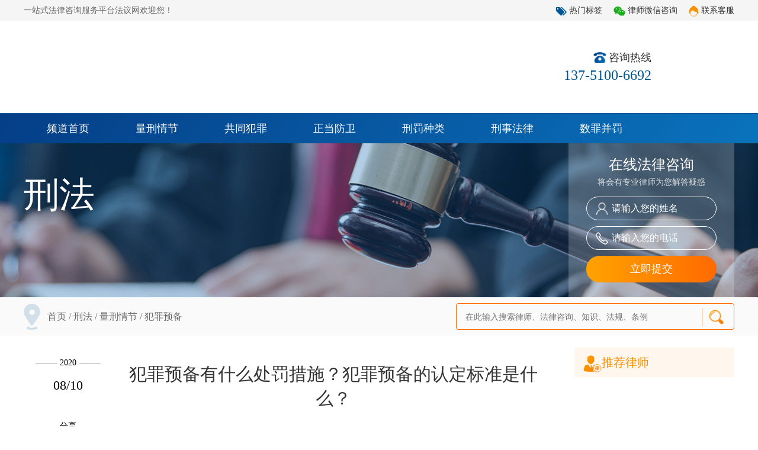

--- FILE ---
content_type: text/html; charset=utf-8
request_url: http://www.quanlv66.com/info.php?cid=300&id=2069
body_size: 10478
content:
<!doctype html>
<html>
<head>
<meta charset="utf-8">
<link rel="stylesheet" href="/themes/cn/css/style.css">
<script src="/themes/cn/js/reload.js"></script>
<title>犯罪预备有什么处罚措施？犯罪预备的认定标准是什么？</title>
<meta name="keywords" content="" />
<meta name="description" content="在犯罪行为的实施中，犯罪预备是其中的重要组成部分。那么对于犯罪预备有什么处罚措施？犯罪预备的认定标准又是什么？今日王海英律师为您解读犯罪预备处罚及犯罪预备认定标准的有" />
<script>
var _hmt = _hmt || [];
(function() {
  var hm = document.createElement("script");
  hm.src = "https://hm.baidu.com/hm.js?94d498daabaf6d67a86f091b96752400";
  var s = document.getElementsByTagName("script")[0]; 
  s.parentNode.insertBefore(hm, s);
})();
</script>

</head>

<body>
<div class="hd_bar">
    <div class="auto clearfix">
        <span class="fz">一站式法律咨询服务平台法议网欢迎您！</span>
        <div class="fr">
            <a href="#" class="lk"><img src="/themes/cn/images/icon_01.png" alt="" class="ico"/>热门标签</a>
            <a href="#" class="lk"><img src="/themes/cn/images/icon_02.png" alt="" class="ico"/>律师微信咨询</a>
            <a href="#" class="lk"><img src="/themes/cn/images/icon_03.png" alt="" class="ico"/>联系客服</a>
        </div>
    </div>
</div>
<div class="hd_top">
    <div class="auto clearfix">
        <a href="/" class="hd_logo fl">
            <img src="/d/file/2020-09-24/d6ec0a0276e0ef3fcc5992fa705e332f.png" alt="" class="img"/>
        </a>
        <div class="hd_vx fr">
            <div class="txt">
                <span class="fz">咨询热线</span>
                <p class="tel">137-5100-6692</p>
            </div>
            <img src="/d/file/2020-05-19/c7fafe9f5f55e28dbb7eeaa48ed626fb.jpg" alt="" class="pic"/>
        </div>
    </div>
</div>
 
<div class="pd_head">
    <div class="auto">
        <ul class="pd_nav">
       	<li>
        		<a href="/list.php?cid=293">频道首页</a>
        		<div class="pd_drop">
                	<div class="other_link">
                        <span class="tit">全部分类</span>
                        <ul>
                            <li><a href="/list.php?cid=1303">案由库</a></li>
                            <li><a href="/list.php?cid=763">罪名库</a></li>
                            <li><a href="/list.php?cid=2200">律师咨询</a></li>
                        </ul>
                    </div>
                

            	<div class="info clearfix">
				
       				
            		<div class="col">
                            量刑情节						   
								<div class="row">
									<a href="/list.php?cid=137">自首</a>
								</div>
					
							
								<div class="row">
									<a href="/list.php?cid=138">立功</a>
								</div>
					
							
								<div class="row">
									<a href="/list.php?cid=299">量刑规范</a>
								</div>
					
							
								<div class="row">
									<a href="/list.php?cid=300">犯罪预备</a>
								</div>
					
							
								<div class="row">
									<a href="/list.php?cid=301">犯罪未遂</a>
								</div>
					
							
								<div class="row">
									<a href="/list.php?cid=302">犯罪中止</a>
								</div>
					
							
								<div class="row">
									<a href="/list.php?cid=728">刑事责任能力</a>
								</div>
					
							  
                            
            		</div>
                    				
            		<div class="col">
                            共同犯罪						   
								<div class="row">
									<a href="/list.php?cid=635">累犯</a>
								</div>
					
							
								<div class="row">
									<a href="/list.php?cid=303">共同犯罪</a>
								</div>
					
							
								<div class="row">
									<a href="/list.php?cid=304">犯罪集团</a>
								</div>
					
							
								<div class="row">
									<a href="/list.php?cid=305">从犯</a>
								</div>
					
							  
                            
            		</div>
                    				
            		<div class="col">
                            正当防卫						   
								<div class="row">
									<a href="/list.php?cid=306">正当防卫</a>
								</div>
					
							
								<div class="row">
									<a href="/list.php?cid=307">紧急避险</a>
								</div>
					
							
								<div class="row">
									<a href="/list.php?cid=308">期待可能性</a>
								</div>
					
							  
                            
            		</div>
                    				
            		<div class="col">
                            刑罚种类						   
								<div class="row">
									<a href="/list.php?cid=2252">减刑、假释</a>
								</div>
					
							
								<div class="row">
									<a href="/list.php?cid=136">缓刑</a>
								</div>
					
							
								<div class="row">
									<a href="/list.php?cid=1288">有期徒刑</a>
								</div>
					
							
								<div class="row">
									<a href="/list.php?cid=1289">无期徒刑</a>
								</div>
					
							
								<div class="row">
									<a href="/list.php?cid=1290">死刑</a>
								</div>
					
							
								<div class="row">
									<a href="/list.php?cid=1291">拘役</a>
								</div>
					
							
								<div class="row">
									<a href="/list.php?cid=1292">管制</a>
								</div>
					
							
								<div class="row">
									<a href="/list.php?cid=1293">财产刑</a>
								</div>
					
							  
                            
            		</div>
                    				
            		<div class="col">
                            刑事法律						   
								<div class="row">
									<a href="/list.php?cid=309">法律意见书</a>
								</div>
					
							
								<div class="row">
									<a href="/list.php?cid=310">不批准逮捕法</a>
								</div>
					
							
								<div class="row">
									<a href="/list.php?cid=311">审查起诉法律</a>
								</div>
					
							
								<div class="row">
									<a href="/list.php?cid=312">辩护词</a>
								</div>
					
							
								<div class="row">
									<a href="/list.php?cid=313">刑事法律</a>
								</div>
					
							
								<div class="row">
									<a href="/list.php?cid=314">刑事研究</a>
								</div>
					
							  
                            
            		</div>
                    				
            		<div class="col">
                            数罪并罚						   
								<div class="row">
									<a href="/list.php?cid=1851">法定一罪</a>
								</div>
					
							
								<div class="row">
									<a href="/list.php?cid=2255">实质的一罪</a>
								</div>
					
							
								<div class="row">
									<a href="/list.php?cid=2256">数罪并罚</a>
								</div>
					
							
								<div class="row">
									<a href="/list.php?cid=2257">法定一罪</a>
								</div>
					
							  
                            
            		</div>
                      
				</div>
            </div>
		</li>	 
                
                
                
    
       	<li>
        		<a href="/list.php?cid=294">量刑情节</a>
        		<div class="pd_drop">
                	<div class="other_link">
                        <span class="tit">全部分类</span>
                        <ul>
                            <li><a href="/list.php?cid=1303">案由库</a></li>
                            <li><a href="/list.php?cid=763">罪名库</a></li>
                            <li><a href="/list.php?cid=2200">律师咨询</a></li>
                        </ul>
                    </div>
            	<div class="info clearfix">
				
       				
            		<div class="col">
                            量刑情节						   
								<div class="row">
									<a href="/list.php?cid=137">自首</a>
								</div>
					
							
								<div class="row">
									<a href="/list.php?cid=138">立功</a>
								</div>
					
							
								<div class="row">
									<a href="/list.php?cid=299">量刑规范</a>
								</div>
					
							
								<div class="row">
									<a href="/list.php?cid=300">犯罪预备</a>
								</div>
					
							
								<div class="row">
									<a href="/list.php?cid=301">犯罪未遂</a>
								</div>
					
							
								<div class="row">
									<a href="/list.php?cid=302">犯罪中止</a>
								</div>
					
							
								<div class="row">
									<a href="/list.php?cid=728">刑事责任能力</a>
								</div>
					
							  
                            
            		</div>
                    				
            		<div class="col">
                            共同犯罪						   
								<div class="row">
									<a href="/list.php?cid=635">累犯</a>
								</div>
					
							
								<div class="row">
									<a href="/list.php?cid=303">共同犯罪</a>
								</div>
					
							
								<div class="row">
									<a href="/list.php?cid=304">犯罪集团</a>
								</div>
					
							
								<div class="row">
									<a href="/list.php?cid=305">从犯</a>
								</div>
					
							  
                            
            		</div>
                    				
            		<div class="col">
                            正当防卫						   
								<div class="row">
									<a href="/list.php?cid=306">正当防卫</a>
								</div>
					
							
								<div class="row">
									<a href="/list.php?cid=307">紧急避险</a>
								</div>
					
							
								<div class="row">
									<a href="/list.php?cid=308">期待可能性</a>
								</div>
					
							  
                            
            		</div>
                    				
            		<div class="col">
                            刑罚种类						   
								<div class="row">
									<a href="/list.php?cid=2252">减刑、假释</a>
								</div>
					
							
								<div class="row">
									<a href="/list.php?cid=136">缓刑</a>
								</div>
					
							
								<div class="row">
									<a href="/list.php?cid=1288">有期徒刑</a>
								</div>
					
							
								<div class="row">
									<a href="/list.php?cid=1289">无期徒刑</a>
								</div>
					
							
								<div class="row">
									<a href="/list.php?cid=1290">死刑</a>
								</div>
					
							
								<div class="row">
									<a href="/list.php?cid=1291">拘役</a>
								</div>
					
							
								<div class="row">
									<a href="/list.php?cid=1292">管制</a>
								</div>
					
							
								<div class="row">
									<a href="/list.php?cid=1293">财产刑</a>
								</div>
					
							  
                            
            		</div>
                    				
            		<div class="col">
                            刑事法律						   
								<div class="row">
									<a href="/list.php?cid=309">法律意见书</a>
								</div>
					
							
								<div class="row">
									<a href="/list.php?cid=310">不批准逮捕法</a>
								</div>
					
							
								<div class="row">
									<a href="/list.php?cid=311">审查起诉法律</a>
								</div>
					
							
								<div class="row">
									<a href="/list.php?cid=312">辩护词</a>
								</div>
					
							
								<div class="row">
									<a href="/list.php?cid=313">刑事法律</a>
								</div>
					
							
								<div class="row">
									<a href="/list.php?cid=314">刑事研究</a>
								</div>
					
							  
                            
            		</div>
                    				
            		<div class="col">
                            数罪并罚						   
								<div class="row">
									<a href="/list.php?cid=1851">法定一罪</a>
								</div>
					
							
								<div class="row">
									<a href="/list.php?cid=2255">实质的一罪</a>
								</div>
					
							
								<div class="row">
									<a href="/list.php?cid=2256">数罪并罚</a>
								</div>
					
							
								<div class="row">
									<a href="/list.php?cid=2257">法定一罪</a>
								</div>
					
							  
                            
            		</div>
                      
				</div>
            </div>
		</li>		
		
	
       	<li>
        		<a href="/list.php?cid=295">共同犯罪</a>
        		<div class="pd_drop">
                	<div class="other_link">
                        <span class="tit">全部分类</span>
                        <ul>
                            <li><a href="/list.php?cid=1303">案由库</a></li>
                            <li><a href="/list.php?cid=763">罪名库</a></li>
                            <li><a href="/list.php?cid=2200">律师咨询</a></li>
                        </ul>
                    </div>
            	<div class="info clearfix">
				
       				
            		<div class="col">
                            量刑情节						   
								<div class="row">
									<a href="/list.php?cid=137">自首</a>
								</div>
					
							
								<div class="row">
									<a href="/list.php?cid=138">立功</a>
								</div>
					
							
								<div class="row">
									<a href="/list.php?cid=299">量刑规范</a>
								</div>
					
							
								<div class="row">
									<a href="/list.php?cid=300">犯罪预备</a>
								</div>
					
							
								<div class="row">
									<a href="/list.php?cid=301">犯罪未遂</a>
								</div>
					
							
								<div class="row">
									<a href="/list.php?cid=302">犯罪中止</a>
								</div>
					
							
								<div class="row">
									<a href="/list.php?cid=728">刑事责任能力</a>
								</div>
					
							  
                            
            		</div>
                    				
            		<div class="col">
                            共同犯罪						   
								<div class="row">
									<a href="/list.php?cid=635">累犯</a>
								</div>
					
							
								<div class="row">
									<a href="/list.php?cid=303">共同犯罪</a>
								</div>
					
							
								<div class="row">
									<a href="/list.php?cid=304">犯罪集团</a>
								</div>
					
							
								<div class="row">
									<a href="/list.php?cid=305">从犯</a>
								</div>
					
							  
                            
            		</div>
                    				
            		<div class="col">
                            正当防卫						   
								<div class="row">
									<a href="/list.php?cid=306">正当防卫</a>
								</div>
					
							
								<div class="row">
									<a href="/list.php?cid=307">紧急避险</a>
								</div>
					
							
								<div class="row">
									<a href="/list.php?cid=308">期待可能性</a>
								</div>
					
							  
                            
            		</div>
                    				
            		<div class="col">
                            刑罚种类						   
								<div class="row">
									<a href="/list.php?cid=2252">减刑、假释</a>
								</div>
					
							
								<div class="row">
									<a href="/list.php?cid=136">缓刑</a>
								</div>
					
							
								<div class="row">
									<a href="/list.php?cid=1288">有期徒刑</a>
								</div>
					
							
								<div class="row">
									<a href="/list.php?cid=1289">无期徒刑</a>
								</div>
					
							
								<div class="row">
									<a href="/list.php?cid=1290">死刑</a>
								</div>
					
							
								<div class="row">
									<a href="/list.php?cid=1291">拘役</a>
								</div>
					
							
								<div class="row">
									<a href="/list.php?cid=1292">管制</a>
								</div>
					
							
								<div class="row">
									<a href="/list.php?cid=1293">财产刑</a>
								</div>
					
							  
                            
            		</div>
                    				
            		<div class="col">
                            刑事法律						   
								<div class="row">
									<a href="/list.php?cid=309">法律意见书</a>
								</div>
					
							
								<div class="row">
									<a href="/list.php?cid=310">不批准逮捕法</a>
								</div>
					
							
								<div class="row">
									<a href="/list.php?cid=311">审查起诉法律</a>
								</div>
					
							
								<div class="row">
									<a href="/list.php?cid=312">辩护词</a>
								</div>
					
							
								<div class="row">
									<a href="/list.php?cid=313">刑事法律</a>
								</div>
					
							
								<div class="row">
									<a href="/list.php?cid=314">刑事研究</a>
								</div>
					
							  
                            
            		</div>
                    				
            		<div class="col">
                            数罪并罚						   
								<div class="row">
									<a href="/list.php?cid=1851">法定一罪</a>
								</div>
					
							
								<div class="row">
									<a href="/list.php?cid=2255">实质的一罪</a>
								</div>
					
							
								<div class="row">
									<a href="/list.php?cid=2256">数罪并罚</a>
								</div>
					
							
								<div class="row">
									<a href="/list.php?cid=2257">法定一罪</a>
								</div>
					
							  
                            
            		</div>
                      
				</div>
            </div>
		</li>		
		
	
       	<li>
        		<a href="/list.php?cid=296">正当防卫</a>
        		<div class="pd_drop">
                	<div class="other_link">
                        <span class="tit">全部分类</span>
                        <ul>
                            <li><a href="/list.php?cid=1303">案由库</a></li>
                            <li><a href="/list.php?cid=763">罪名库</a></li>
                            <li><a href="/list.php?cid=2200">律师咨询</a></li>
                        </ul>
                    </div>
            	<div class="info clearfix">
				
       				
            		<div class="col">
                            量刑情节						   
								<div class="row">
									<a href="/list.php?cid=137">自首</a>
								</div>
					
							
								<div class="row">
									<a href="/list.php?cid=138">立功</a>
								</div>
					
							
								<div class="row">
									<a href="/list.php?cid=299">量刑规范</a>
								</div>
					
							
								<div class="row">
									<a href="/list.php?cid=300">犯罪预备</a>
								</div>
					
							
								<div class="row">
									<a href="/list.php?cid=301">犯罪未遂</a>
								</div>
					
							
								<div class="row">
									<a href="/list.php?cid=302">犯罪中止</a>
								</div>
					
							
								<div class="row">
									<a href="/list.php?cid=728">刑事责任能力</a>
								</div>
					
							  
                            
            		</div>
                    				
            		<div class="col">
                            共同犯罪						   
								<div class="row">
									<a href="/list.php?cid=635">累犯</a>
								</div>
					
							
								<div class="row">
									<a href="/list.php?cid=303">共同犯罪</a>
								</div>
					
							
								<div class="row">
									<a href="/list.php?cid=304">犯罪集团</a>
								</div>
					
							
								<div class="row">
									<a href="/list.php?cid=305">从犯</a>
								</div>
					
							  
                            
            		</div>
                    				
            		<div class="col">
                            正当防卫						   
								<div class="row">
									<a href="/list.php?cid=306">正当防卫</a>
								</div>
					
							
								<div class="row">
									<a href="/list.php?cid=307">紧急避险</a>
								</div>
					
							
								<div class="row">
									<a href="/list.php?cid=308">期待可能性</a>
								</div>
					
							  
                            
            		</div>
                    				
            		<div class="col">
                            刑罚种类						   
								<div class="row">
									<a href="/list.php?cid=2252">减刑、假释</a>
								</div>
					
							
								<div class="row">
									<a href="/list.php?cid=136">缓刑</a>
								</div>
					
							
								<div class="row">
									<a href="/list.php?cid=1288">有期徒刑</a>
								</div>
					
							
								<div class="row">
									<a href="/list.php?cid=1289">无期徒刑</a>
								</div>
					
							
								<div class="row">
									<a href="/list.php?cid=1290">死刑</a>
								</div>
					
							
								<div class="row">
									<a href="/list.php?cid=1291">拘役</a>
								</div>
					
							
								<div class="row">
									<a href="/list.php?cid=1292">管制</a>
								</div>
					
							
								<div class="row">
									<a href="/list.php?cid=1293">财产刑</a>
								</div>
					
							  
                            
            		</div>
                    				
            		<div class="col">
                            刑事法律						   
								<div class="row">
									<a href="/list.php?cid=309">法律意见书</a>
								</div>
					
							
								<div class="row">
									<a href="/list.php?cid=310">不批准逮捕法</a>
								</div>
					
							
								<div class="row">
									<a href="/list.php?cid=311">审查起诉法律</a>
								</div>
					
							
								<div class="row">
									<a href="/list.php?cid=312">辩护词</a>
								</div>
					
							
								<div class="row">
									<a href="/list.php?cid=313">刑事法律</a>
								</div>
					
							
								<div class="row">
									<a href="/list.php?cid=314">刑事研究</a>
								</div>
					
							  
                            
            		</div>
                    				
            		<div class="col">
                            数罪并罚						   
								<div class="row">
									<a href="/list.php?cid=1851">法定一罪</a>
								</div>
					
							
								<div class="row">
									<a href="/list.php?cid=2255">实质的一罪</a>
								</div>
					
							
								<div class="row">
									<a href="/list.php?cid=2256">数罪并罚</a>
								</div>
					
							
								<div class="row">
									<a href="/list.php?cid=2257">法定一罪</a>
								</div>
					
							  
                            
            		</div>
                      
				</div>
            </div>
		</li>		
		
	
       	<li>
        		<a href="/list.php?cid=297">刑罚种类</a>
        		<div class="pd_drop">
                	<div class="other_link">
                        <span class="tit">全部分类</span>
                        <ul>
                            <li><a href="/list.php?cid=1303">案由库</a></li>
                            <li><a href="/list.php?cid=763">罪名库</a></li>
                            <li><a href="/list.php?cid=2200">律师咨询</a></li>
                        </ul>
                    </div>
            	<div class="info clearfix">
				
       				
            		<div class="col">
                            量刑情节						   
								<div class="row">
									<a href="/list.php?cid=137">自首</a>
								</div>
					
							
								<div class="row">
									<a href="/list.php?cid=138">立功</a>
								</div>
					
							
								<div class="row">
									<a href="/list.php?cid=299">量刑规范</a>
								</div>
					
							
								<div class="row">
									<a href="/list.php?cid=300">犯罪预备</a>
								</div>
					
							
								<div class="row">
									<a href="/list.php?cid=301">犯罪未遂</a>
								</div>
					
							
								<div class="row">
									<a href="/list.php?cid=302">犯罪中止</a>
								</div>
					
							
								<div class="row">
									<a href="/list.php?cid=728">刑事责任能力</a>
								</div>
					
							  
                            
            		</div>
                    				
            		<div class="col">
                            共同犯罪						   
								<div class="row">
									<a href="/list.php?cid=635">累犯</a>
								</div>
					
							
								<div class="row">
									<a href="/list.php?cid=303">共同犯罪</a>
								</div>
					
							
								<div class="row">
									<a href="/list.php?cid=304">犯罪集团</a>
								</div>
					
							
								<div class="row">
									<a href="/list.php?cid=305">从犯</a>
								</div>
					
							  
                            
            		</div>
                    				
            		<div class="col">
                            正当防卫						   
								<div class="row">
									<a href="/list.php?cid=306">正当防卫</a>
								</div>
					
							
								<div class="row">
									<a href="/list.php?cid=307">紧急避险</a>
								</div>
					
							
								<div class="row">
									<a href="/list.php?cid=308">期待可能性</a>
								</div>
					
							  
                            
            		</div>
                    				
            		<div class="col">
                            刑罚种类						   
								<div class="row">
									<a href="/list.php?cid=2252">减刑、假释</a>
								</div>
					
							
								<div class="row">
									<a href="/list.php?cid=136">缓刑</a>
								</div>
					
							
								<div class="row">
									<a href="/list.php?cid=1288">有期徒刑</a>
								</div>
					
							
								<div class="row">
									<a href="/list.php?cid=1289">无期徒刑</a>
								</div>
					
							
								<div class="row">
									<a href="/list.php?cid=1290">死刑</a>
								</div>
					
							
								<div class="row">
									<a href="/list.php?cid=1291">拘役</a>
								</div>
					
							
								<div class="row">
									<a href="/list.php?cid=1292">管制</a>
								</div>
					
							
								<div class="row">
									<a href="/list.php?cid=1293">财产刑</a>
								</div>
					
							  
                            
            		</div>
                    				
            		<div class="col">
                            刑事法律						   
								<div class="row">
									<a href="/list.php?cid=309">法律意见书</a>
								</div>
					
							
								<div class="row">
									<a href="/list.php?cid=310">不批准逮捕法</a>
								</div>
					
							
								<div class="row">
									<a href="/list.php?cid=311">审查起诉法律</a>
								</div>
					
							
								<div class="row">
									<a href="/list.php?cid=312">辩护词</a>
								</div>
					
							
								<div class="row">
									<a href="/list.php?cid=313">刑事法律</a>
								</div>
					
							
								<div class="row">
									<a href="/list.php?cid=314">刑事研究</a>
								</div>
					
							  
                            
            		</div>
                    				
            		<div class="col">
                            数罪并罚						   
								<div class="row">
									<a href="/list.php?cid=1851">法定一罪</a>
								</div>
					
							
								<div class="row">
									<a href="/list.php?cid=2255">实质的一罪</a>
								</div>
					
							
								<div class="row">
									<a href="/list.php?cid=2256">数罪并罚</a>
								</div>
					
							
								<div class="row">
									<a href="/list.php?cid=2257">法定一罪</a>
								</div>
					
							  
                            
            		</div>
                      
				</div>
            </div>
		</li>		
		
	
       	<li>
        		<a href="/list.php?cid=298">刑事法律</a>
        		<div class="pd_drop">
                	<div class="other_link">
                        <span class="tit">全部分类</span>
                        <ul>
                            <li><a href="/list.php?cid=1303">案由库</a></li>
                            <li><a href="/list.php?cid=763">罪名库</a></li>
                            <li><a href="/list.php?cid=2200">律师咨询</a></li>
                        </ul>
                    </div>
            	<div class="info clearfix">
				
       				
            		<div class="col">
                            量刑情节						   
								<div class="row">
									<a href="/list.php?cid=137">自首</a>
								</div>
					
							
								<div class="row">
									<a href="/list.php?cid=138">立功</a>
								</div>
					
							
								<div class="row">
									<a href="/list.php?cid=299">量刑规范</a>
								</div>
					
							
								<div class="row">
									<a href="/list.php?cid=300">犯罪预备</a>
								</div>
					
							
								<div class="row">
									<a href="/list.php?cid=301">犯罪未遂</a>
								</div>
					
							
								<div class="row">
									<a href="/list.php?cid=302">犯罪中止</a>
								</div>
					
							
								<div class="row">
									<a href="/list.php?cid=728">刑事责任能力</a>
								</div>
					
							  
                            
            		</div>
                    				
            		<div class="col">
                            共同犯罪						   
								<div class="row">
									<a href="/list.php?cid=635">累犯</a>
								</div>
					
							
								<div class="row">
									<a href="/list.php?cid=303">共同犯罪</a>
								</div>
					
							
								<div class="row">
									<a href="/list.php?cid=304">犯罪集团</a>
								</div>
					
							
								<div class="row">
									<a href="/list.php?cid=305">从犯</a>
								</div>
					
							  
                            
            		</div>
                    				
            		<div class="col">
                            正当防卫						   
								<div class="row">
									<a href="/list.php?cid=306">正当防卫</a>
								</div>
					
							
								<div class="row">
									<a href="/list.php?cid=307">紧急避险</a>
								</div>
					
							
								<div class="row">
									<a href="/list.php?cid=308">期待可能性</a>
								</div>
					
							  
                            
            		</div>
                    				
            		<div class="col">
                            刑罚种类						   
								<div class="row">
									<a href="/list.php?cid=2252">减刑、假释</a>
								</div>
					
							
								<div class="row">
									<a href="/list.php?cid=136">缓刑</a>
								</div>
					
							
								<div class="row">
									<a href="/list.php?cid=1288">有期徒刑</a>
								</div>
					
							
								<div class="row">
									<a href="/list.php?cid=1289">无期徒刑</a>
								</div>
					
							
								<div class="row">
									<a href="/list.php?cid=1290">死刑</a>
								</div>
					
							
								<div class="row">
									<a href="/list.php?cid=1291">拘役</a>
								</div>
					
							
								<div class="row">
									<a href="/list.php?cid=1292">管制</a>
								</div>
					
							
								<div class="row">
									<a href="/list.php?cid=1293">财产刑</a>
								</div>
					
							  
                            
            		</div>
                    				
            		<div class="col">
                            刑事法律						   
								<div class="row">
									<a href="/list.php?cid=309">法律意见书</a>
								</div>
					
							
								<div class="row">
									<a href="/list.php?cid=310">不批准逮捕法</a>
								</div>
					
							
								<div class="row">
									<a href="/list.php?cid=311">审查起诉法律</a>
								</div>
					
							
								<div class="row">
									<a href="/list.php?cid=312">辩护词</a>
								</div>
					
							
								<div class="row">
									<a href="/list.php?cid=313">刑事法律</a>
								</div>
					
							
								<div class="row">
									<a href="/list.php?cid=314">刑事研究</a>
								</div>
					
							  
                            
            		</div>
                    				
            		<div class="col">
                            数罪并罚						   
								<div class="row">
									<a href="/list.php?cid=1851">法定一罪</a>
								</div>
					
							
								<div class="row">
									<a href="/list.php?cid=2255">实质的一罪</a>
								</div>
					
							
								<div class="row">
									<a href="/list.php?cid=2256">数罪并罚</a>
								</div>
					
							
								<div class="row">
									<a href="/list.php?cid=2257">法定一罪</a>
								</div>
					
							  
                            
            		</div>
                      
				</div>
            </div>
		</li>		
		
	
       	<li>
        		<a href="/list.php?cid=1287">数罪并罚</a>
        		<div class="pd_drop">
                	<div class="other_link">
                        <span class="tit">全部分类</span>
                        <ul>
                            <li><a href="/list.php?cid=1303">案由库</a></li>
                            <li><a href="/list.php?cid=763">罪名库</a></li>
                            <li><a href="/list.php?cid=2200">律师咨询</a></li>
                        </ul>
                    </div>
            	<div class="info clearfix">
				
       				
            		<div class="col">
                            量刑情节						   
								<div class="row">
									<a href="/list.php?cid=137">自首</a>
								</div>
					
							
								<div class="row">
									<a href="/list.php?cid=138">立功</a>
								</div>
					
							
								<div class="row">
									<a href="/list.php?cid=299">量刑规范</a>
								</div>
					
							
								<div class="row">
									<a href="/list.php?cid=300">犯罪预备</a>
								</div>
					
							
								<div class="row">
									<a href="/list.php?cid=301">犯罪未遂</a>
								</div>
					
							
								<div class="row">
									<a href="/list.php?cid=302">犯罪中止</a>
								</div>
					
							
								<div class="row">
									<a href="/list.php?cid=728">刑事责任能力</a>
								</div>
					
							  
                            
            		</div>
                    				
            		<div class="col">
                            共同犯罪						   
								<div class="row">
									<a href="/list.php?cid=635">累犯</a>
								</div>
					
							
								<div class="row">
									<a href="/list.php?cid=303">共同犯罪</a>
								</div>
					
							
								<div class="row">
									<a href="/list.php?cid=304">犯罪集团</a>
								</div>
					
							
								<div class="row">
									<a href="/list.php?cid=305">从犯</a>
								</div>
					
							  
                            
            		</div>
                    				
            		<div class="col">
                            正当防卫						   
								<div class="row">
									<a href="/list.php?cid=306">正当防卫</a>
								</div>
					
							
								<div class="row">
									<a href="/list.php?cid=307">紧急避险</a>
								</div>
					
							
								<div class="row">
									<a href="/list.php?cid=308">期待可能性</a>
								</div>
					
							  
                            
            		</div>
                    				
            		<div class="col">
                            刑罚种类						   
								<div class="row">
									<a href="/list.php?cid=2252">减刑、假释</a>
								</div>
					
							
								<div class="row">
									<a href="/list.php?cid=136">缓刑</a>
								</div>
					
							
								<div class="row">
									<a href="/list.php?cid=1288">有期徒刑</a>
								</div>
					
							
								<div class="row">
									<a href="/list.php?cid=1289">无期徒刑</a>
								</div>
					
							
								<div class="row">
									<a href="/list.php?cid=1290">死刑</a>
								</div>
					
							
								<div class="row">
									<a href="/list.php?cid=1291">拘役</a>
								</div>
					
							
								<div class="row">
									<a href="/list.php?cid=1292">管制</a>
								</div>
					
							
								<div class="row">
									<a href="/list.php?cid=1293">财产刑</a>
								</div>
					
							  
                            
            		</div>
                    				
            		<div class="col">
                            刑事法律						   
								<div class="row">
									<a href="/list.php?cid=309">法律意见书</a>
								</div>
					
							
								<div class="row">
									<a href="/list.php?cid=310">不批准逮捕法</a>
								</div>
					
							
								<div class="row">
									<a href="/list.php?cid=311">审查起诉法律</a>
								</div>
					
							
								<div class="row">
									<a href="/list.php?cid=312">辩护词</a>
								</div>
					
							
								<div class="row">
									<a href="/list.php?cid=313">刑事法律</a>
								</div>
					
							
								<div class="row">
									<a href="/list.php?cid=314">刑事研究</a>
								</div>
					
							  
                            
            		</div>
                    				
            		<div class="col">
                            数罪并罚						   
								<div class="row">
									<a href="/list.php?cid=1851">法定一罪</a>
								</div>
					
							
								<div class="row">
									<a href="/list.php?cid=2255">实质的一罪</a>
								</div>
					
							
								<div class="row">
									<a href="/list.php?cid=2256">数罪并罚</a>
								</div>
					
							
								<div class="row">
									<a href="/list.php?cid=2257">法定一罪</a>
								</div>
					
							  
                            
            		</div>
                      
				</div>
            </div>
		</li>		
		
	
        </ul>
    </div>
</div>
<div class="in_ban channel" style="background:url(/themes/cn/images/list2_01.png) no-repeat center;background-size:cover;">
    <div class="auto clearfix">
        <div class="info fl">
            
            <h6 class="title">刑法</h6>

        </div>
        <div class="ban_form fr">
            <h6 class="title">在线法律咨询</h6>
            <div class="smtit">将会有专业律师为您解答疑惑</div>
            <div class="box">
             <form name='feedback' method='post' enctype='multipart/form-data' action='/e/enews/index.php'>
            <input name="bid" type="hidden" value="2">
            <input name='enews' type='hidden' value='AddFeedback'>
                <div class="item">
                    <input type="text" name="title" class="ipt ipt_name" placeholder="请输入您的姓名"/>
                </div>
                <div class="item">
                    <input type="text" name='mycall' class="ipt ipt_tel" placeholder="请输入您的电话"/>
                </div>
                <input type="submit" value="立即提交" class="submit"/>
                 </form>
            </div>
        </div>
    </div>
</div>
<div class="pub_bar">
    <div class="auto clearfix">
        <span class="crumb fl">
            <a href="/">首页</a> 
	/ <a href="/list.php?cid=293" >刑法</a> 
	/ <a href="/list.php?cid=294">量刑情节</a> 
	/ <a href="/list.php?cid=300">犯罪预备</a> 
        </span>
       <div class="bar_sear fr">
	<form action="/e/search/index.php" method="post">
        <input type="text" name="keyboard" class="ipt ipt_txt" placeholder="在此输入搜索律师、法律咨询、知识、法规、条例"/>
        <input type="hidden" name="tempid" value="2"  >
        <input type="hidden" name="show" value="title"  >
        <input type="hidden" name="starttime" value="0000-00-00"  >
        <input type="hidden" name="endtime" value="0000-00-00"  >
        <input type="hidden" name="orderby" value=""  >
        <input type="hidden" name="classid" value="0"  >
        <em class="line"></em>
        <input type="submit" value=""  class="submit"/>
    </form>
</div>
    </div>
</div>
<div class="zx_main">
    <div class="auto frr clearfix">
        <div class="zx_l fr">
        	<div class="rec_law">
    <h6 class="t_tit"><img src="/themes/cn/images/dh_07.png" alt="" class="ico">推荐律师</h6>
    <a href="/info.php?cid=561&id=2720" class="imgbox">
        <div style="background-image:url(/d/file/2020-12-16/7b5720ddbe3e54953650b4b736cab152.jpg)" class="pic"></div>
    </a>
    <h6 class="title ellipsis">
    	<a href="/info.php?cid=561&id=2720">首席推荐律师-张磊</a>
    </h6>
    <p class="tel">13751006692</p>
    <a href="/consulte.html" class="button">立即咨询</a>
</div>
            <div class="z4_cata">
                <h6 class="pub_tit blue">法律知识</h6>
                <div class="list">
                                    <a href="/list.php?cid=283" class="lk">法律</a>
                                    <a href="/list.php?cid=8" class="lk">民事</a>
                                    <a href="/list.php?cid=2301" class="lk">执行</a>
                                    <a href="/list.php?cid=2302" class="lk">商事</a>
                                    <a href="/list.php?cid=2305" class="lk">司法</a>
                                    <a href="/list.php?cid=2440" class="lk">法律</a>
                                    <a href="/list.php?cid=139" class="lk">行政</a>
                                    <a href="/list.php?cid=2327" class="lk">法律</a>
                                    <a href="/list.php?cid=2328" class="lk">律师</a>
                                    <a href="/list.php?cid=204" class="lk">劳动</a>
                                    <a href="/list.php?cid=2280" class="lk">工伤</a>
                 
                	<a href="/list.php?cid=2266" class="lk">更多</a> 
                </div>
            </div>
            <div class="zx_hot">
                <h6 class="pub_tit">热搜榜</h6>
                <ul class="zx_hot_list">
                    <li class="ellipsis">
                        <a href="/info.php?cid=300&id=2070">犯罪预备包括哪些行为，犯罪预备算犯罪吗</a>
                    </li>
                    <li class="ellipsis">
                        <a href="/info.php?cid=300&id=2071">犯罪预备量刑情节是什么</a>
                    </li>
                    <li class="ellipsis">
                        <a href="/info.php?cid=300&id=2069">犯罪预备有什么处罚措施？犯罪预备的认定标准是什么？</a>
                    </li>
                    <li class="ellipsis">
                        <a href="/info.php?cid=300&id=2068">刑事犯罪预备阶段如何认定 是否构成犯罪和受到刑事处罚</a>
                    </li>
                    <li class="ellipsis">
                        <a href="/info.php?cid=300&id=2066">共同犯罪一人既遂是不是意味全体既遂呢</a>
                    </li>
                </ul>
            </div>


            <div class="zx_menu mb20" style="display:none;">
                <h6 class="pub_tit blue">量刑情节</h6>
                <div class="lks">
                                    <a href="/list.php?cid=137">自首</a>
                                    <a href="/list.php?cid=138">立功</a>
                                    <a href="/list.php?cid=299">量刑规范</a>
                                    <a href="/list.php?cid=300">犯罪预备</a>
                                    <a href="/list.php?cid=301">犯罪未遂</a>
                                    <a href="/list.php?cid=302">犯罪中止</a>
                                    <a href="/list.php?cid=728">刑事责任能力</a>
                                </div>
            </div>
            <div class="bar_sear clearfix mb20">
	<form action="/e/search/index.php" method="post">
        <input type="text" name="keyboard" class="ipt ipt_txt" placeholder="在此输入搜索律师、法律咨询、知识、法规、条例"/>
        <em class="line"></em>
         <input type="hidden" name="tempid" value="2"  >
        <input type="hidden" name="show" value="title"  >
        <input type="hidden" name="starttime" value="0000-00-00"  >
        <input type="hidden" name="endtime" value="0000-00-00"  >
        <input type="hidden" name="orderby" value=""  >
        <input type="hidden" name="classid" value="0"  >
        <input type="submit" value="" class="submit"/>
    </form>
</div>
            <div class="zx_hot mb20">
    <h6 class="pub_tit">热点法律方案</h6>
    <ul class="zx_hot_list">
            <li class="ellipsis">
            <a href="/info.php?cid=562&id=13146">深圳各区劳动仲裁人事仲裁委员会一览表（地址+电话）</a>
        </li>
            <li class="ellipsis">
            <a href="/info.php?cid=579&id=6155">律师办理刑事案件操作流程一览表（2021年版）</a>
        </li>
            <li class="ellipsis">
            <a href="/info.php?cid=579&id=6133">“卓越的刑辩律师，都掌握这3大会见技巧！”</a>
        </li>
            <li class="ellipsis">
            <a href="/info.php?cid=580&id=5937">聘请“法律顾问”是企业最高效的投资，6大作用实力证明！</a>
        </li>
            <li class="ellipsis">
            <a href="/info.php?cid=579&id=5936">从法官的角度告诉你，为何打官司一定要请律师</a>
        </li>
        </ul>
</div>
            <div class="law_online">
    <h6 >
        <div class="title">律师信息</div>
    </h6>
    <div class="info">
        <div class="item">
            <span class="title" >姓名：</span>
            <span class="cont">张磊</span>
        </div>
        <div class="item">
            <span class="title" >职务：</span>
            <span class="cont">专职律师</span>
        </div>
        <div class="item">
            <span class="title" >手机：</span>
            <span class="cont phone">13751006692</span>
        </div>
        <div class="item">
            <span class="title" >证号：</span>
            <span class="cont">14403201110047316</span>
        </div>
        <div class="item">
            <span class="title" >律所：</span>
            <span class="cont">广东静为律师事务所</span>
        </div>
        <div class="item">
            <span class="title" >地址：</span>
            <span class="cont">广东省深圳市福田区深南大道1003号大中华国际金融中心A座7层701室</span>
        </div>
    </div>
    <div class="vxbox">
        <img src="/d/file/2020-05-19/c7fafe9f5f55e28dbb7eeaa48ed626fb.jpg" alt="" class="tp"/>
        <p>微信扫一扫关注我~</p>
    </div>
</div>
            <div class="law_hot">
    <div class="law-title">法律热点</div>
    <div class="law-cont">
            <a target="_blank" href="/list.php?cid=137">自首</a>
            <a target="_blank" href="/list.php?cid=138">立功</a>
            <a target="_blank" href="/list.php?cid=299">量刑规范</a>
            <a target="_blank" href="/list.php?cid=300">犯罪预备</a>
            <a target="_blank" href="/list.php?cid=301">犯罪未遂</a>
            <a target="_blank" href="/list.php?cid=302">犯罪中止</a>
            <a target="_blank" href="/list.php?cid=728">刑事责任</a>
        </div>
</div>
        </div>
        <div class="zx_r w780  fl">
            <div class="det01_det">
                <h6 class="title">犯罪预备有什么处罚措施？犯罪预备的认定标准是什么？</h6>
                <div class="sm">
                    <span class="fz"><img src="/themes/cn/images/list2_10.png" alt="" class="ico"/>犯罪预备</span>
                    <span class="fz"><img src="/themes/cn/images/list2_11.png" alt="" class="ico"/>3083</span>
                    <span class="fz"><img src="/themes/cn/images/list2_12.png" alt="" class="ico"/>时间：2020-08-10</span>
                </div>
                <div class="editbox">
                  <header><div></div></header><div class="Post-RichTextContainer" style="position: relative; overflow: visible; width: 690px; margin-right: auto; margin-left: auto; color: rgb(26, 26, 26); font-family: -apple-system, BlinkMacSystemFont, &quot;Helvetica Neue&quot;, &quot;PingFang SC&quot;, &quot;Microsoft YaHei&quot;, &quot;Source Han Sans SC&quot;, &quot;Noto Sans CJK SC&quot;, &quot;WenQuanYi Micro Hei&quot;, sans-serif; font-size: medium; white-space: normal; background-color: rgb(255, 255, 255);"><div class="RichText ztext Post-RichText" style="word-break: break-word; line-height: 1.6; margin-top: 20px;"><p style="margin-bottom: 1.4em; line-height: 3em;"><span style="font-weight: 600; font-size: 18px;">在犯罪行为的实施中，犯罪预备是其中的重要组成部分。那么对于犯罪预备有什么处罚措施？犯罪预备的认定标准又是什么？今日王海英律师为您解读犯罪预备处罚及犯罪预备认定标准的有关问题。</span></p><h2 style="margin-top: 2.33333em; margin-bottom: 1.16667em; font-style: inherit; font-variant: inherit; font-stretch: inherit; font-size: 1.2em; font-family: inherit; clear: left; line-height: 3em;"><span style="font-size: 18px;">一、对于犯罪预备可以怎么处罚</span></h2><p style="margin-top: 1.4em; margin-bottom: 1.4em; line-height: 3em;"><span style="font-size: 18px;">犯罪预备行为是为犯罪准备工具、制造条件的行为，犯罪预备形态是犯罪的行为由于行为人意志外的原因而停留在预备阶段的一种停止形态。王海英律师需要在这里强调的是，行为符合犯罪构成是追究行为人刑事责任的根据，犯罪预备行为也有其具体的犯罪构成。这也同样是追究犯罪预备行为的刑事责任中的法理根据。犯罪预备行为虽然尚未直接侵害，但已经使犯罪客体面临即将实现的现实危险情况，因而同样具有社会危害性。</span></p><h2 style="margin-top: 2.33333em; margin-bottom: 1.16667em; font-style: inherit; font-variant: inherit; font-stretch: inherit; font-size: 1.2em; font-family: inherit; clear: left; line-height: 3em;"><span style="font-size: 18px;">二、犯罪预备的认定标准　</span></h2><p style="margin-top: 1.4em; margin-bottom: 1.4em; line-height: 3em;"><span style="font-weight: 600; font-size: 18px;">1、犯罪预备与犯罪预备阶段的区分</span></p><p style="margin-top: 1.4em; margin-bottom: 1.4em; line-height: 3em;"><span style="font-size: 18px;">在认定犯罪预备时，必须把犯罪预备与犯罪的预备阶段这两种情况区别开来。在法院工作多年的王海英律师需要在这里强调，犯罪预备是行为人所实施的行为的一种停顿时的状态，而犯罪的预备阶段是行为发展的一个过程。这两个概念是有着密切联系的，但两者的区别也是明显的，犯罪预备是行为人应对其承担刑事责任的一种行为状态，而犯罪的预备阶段仅仅是一个时间概念。如果行为在准备过程中由于行为人意志外的原因，而未能着手实行犯罪就应当以犯罪预备论处。</span></p><p style="margin-top: 1.4em; margin-bottom: 1.4em; line-height: 3em;"><span style="font-weight: 600; font-size: 18px;">2、犯罪预备与犯意表示的区分</span></p><p style="margin-top: 1.4em; margin-bottom: 1.4em; line-height: 3em;"><span style="font-size: 18px;">在认定犯罪预备时，犯罪预备与犯意表示也需要区别开来。在实施犯罪活动以前，犯人把自己的相关意图通过口头或书面的形式流露。王海英律师在这里强调，犯意表示虽然在客观上也表现为一定的行为，但仅仅是其犯罪意图的表露。犯意表示不可能对社会造成实际危害，也不具有对社会的现实危害性，因此刑法没有相关规定处罚犯意表示。犯意表示可以通过批评教育的方式加以解决，而犯罪预备对社会存在着实际威胁，具有社会危害性，因此刑法明文规定预备犯也需要负刑事责任。</span></p><p style="margin-top: 1.4em; margin-bottom: 1.4em; line-height: 3em;"><span style="font-weight: 600; font-size: 18px;">3、犯罪的预备行为与实行行为的区分</span></p><p style="margin-top: 1.4em; margin-bottom: 1.4em; line-height: 3em;"><span style="font-size: 18px;">在认定犯罪预备时须把预备行为与实行行为区别开来。对此在法院工作多年而转行为刑事律师的王海英律师表示在一般情况下这两类行为不难区分，但也有少数情况，预备行为与实行行为的区分存在一定难度。这些行为的性质基本上还是为进一步实行具体的犯罪制造条件，不能认为已经着手实行犯罪，而应视为犯罪预备行为。</span></p><h2 style="margin-top: 2.33333em; margin-bottom: 1.16667em; font-style: inherit; font-variant: inherit; font-stretch: inherit; font-size: 1.2em; font-family: inherit; clear: left; line-height: 3em;"><span style="font-size: 18px;">三、犯罪预备的构成条件是什么</span></h2><p class="ztext-empty-paragraph" style="margin-top: -0.8em; margin-bottom: -0.8em;"><br/></p><p style="margin-top: 1.4em; margin-bottom: 1.4em; line-height: 3em;"><span style="font-weight: 600; font-size: 18px;">1、主观上具有犯罪的故意</span></p><p style="margin-top: 1.4em; margin-bottom: 1.4em; line-height: 3em;"><span style="font-size: 18px;">这种故意是体现在犯罪预备的目的是为了顺利地进行犯罪活动进而实现犯罪意图，这就体现了预备犯的主观恶性，王海英律师强调这也同样是追究其刑事责任的主观依据。</span></p><p style="margin-top: 1.4em; margin-bottom: 1.4em; line-height: 3em;"><span style="font-weight: 600; font-size: 18px;">2、行为人已经为实施犯罪进行了准备活动</span></p><p style="margin-top: 1.4em; margin-bottom: 1.4em; line-height: 3em;"><span style="font-weight: 600; font-size: 18px;">（1）为实施犯罪准备工具和物品</span></p><p style="margin-top: 1.4em; margin-bottom: 1.4em; line-height: 3em;"><span style="font-size: 18px;">犯罪行为准备的工具和物品包括用以杀伤、威胁被害人的各类凶器物品。如果是金融犯罪也有用以伪造货币、票证、文印的各类器具材料。对于准备工具和物品的手段、方法，王海英律师表示这也会因为各种犯罪类别的不同而不同，主要有制造、修理、改装、购买、借用、骗取、窃取等。</span></p><p style="margin-top: 1.4em; margin-bottom: 1.4em; line-height: 3em;"><span style="font-weight: 600; font-size: 18px;">（2）是为达到犯罪目的创造条件</span></p><p style="margin-top: 1.4em; margin-bottom: 1.4em; line-height: 3em;"><span style="font-size: 18px;">创造条件是准备工具以外的其他创造条件的行为。某些犯罪行为为了实施犯罪，事先会观察犯罪现场、选择犯罪时机、探听被害人行踪、演习犯罪手段和技巧、拟定犯罪实施计划、寻找犯罪同伙等等。</span></p></div></div><p><br/></p>
                  <div class="contPage">
                  	
                  </div>
                    <div class="website-state">
                        网站声明：深圳张磊律师网以学习交流为目的，整合政府官网及互联网相关知识，包括但不限于知识、案例、范本和法规等。如果涉及版权、商誉等问题，请提交问题、链接及权属信息，我们将第一时间核实后根据相关法律规定及时给予处理。本文仅供交流学习，若侵犯到您的权益，敬请告知删除。                    </div>
                    <div class="keywords">
    <div class="key-title">关键词：</div>	
    <div class="key-cont">
        <a href="/list.php?cid=300">犯罪预备</a>
        <a href="/list.php?cid=294">量刑情节</a>
    </div>
</div>
                	<div class="recommend">
    <div class="rec-title">相关推荐</div>
    <div class="rec-cont">
            <a class="ellipsis" href="/info.php?cid=300&id=2070">
            犯罪预备包括哪些行为，犯罪预备算犯罪吗        </a>
            <a class="ellipsis" href="/info.php?cid=300&id=2071">
            犯罪预备量刑情节是什么        </a>
            <a class="ellipsis" href="/info.php?cid=300&id=2068">
            刑事犯罪预备阶段如何认定 是否构成犯罪和受到刑事处罚        </a>
            <a class="ellipsis" href="/info.php?cid=300&id=2066">
            共同犯罪一人既遂是不是意味全体既遂呢        </a>
            <a class="ellipsis" href="/info.php?cid=300&id=2012">
            犯罪预备是指什么？        </a>
            <a class="ellipsis" href="/info.php?cid=300&id=2011">
            犯罪预备        </a>
            <a class="ellipsis" href="/info.php?cid=300&id=2067">
            犯罪预备的类型        </a>
            <a class="ellipsis" href="/info.php?cid=300&id=2014">
            犯罪预备的表现形式有哪些        </a>
            <a class="ellipsis" href="/info.php?cid=300&id=2064">
            尾随属于犯罪预备吗        </a>
            <a class="ellipsis" href="/info.php?cid=300&id=2017">
            犯罪预备的含义,认定及其处罚        </a>
        </div>
</div>
                </div>
            </div>
            <div class="pagenav clearfix">
            <li  class="ann prev fl" > 
<a href="/info.php?cid=300&id=2068">上一篇</a>
 
 </li>
                <a href="/list.php?cid=300" class="ann back">返回</a>
            <li class="ann prev fr"> 
<a href="/info.php?cid=300&id=2070">下一篇</a>
 
 </li>
            </div>
            <div class="det_rela">
                <h6 class="det_tit">
                    <span class="tit">相关阅读</span>
                    <a href="/list.php?cid=300" class="more fr">更多</a>
                </h6>
                <ul class="zx_list">
                                    <li class="item clearfix">
                        <a href="/info.php?cid=300&id=2011" target="_blank" class="imgbox">
                            <img src="" alt="" class="img">
                        </a>
                        <div class="info">
                            <a href="/info.php?cid=300&id=2011" target="_blank" class="title ellipsis">犯罪预备</a>
                            <div class="desc clamp">
                                犯罪预备犯罪预备的认定原则是什么（一）有犯罪预备行为即有为了犯罪，准备工具、制造条件的行为。常见的预备行为有5种：1、准备工具；2、练习犯罪的手段，比如说，为了扒窃，练习扒窃的技                            </div>
                            <div class="bot">
                                <em class="fz fz_1">犯罪预备</em>
                                <em class="fz fz_2">2134</em>
                                <em class="fz fz_3">时间：2020-08-09</em>
                                <a href="/info.php?cid=300&id=2011" target="_blank" class="button fr">查看更多</a>
                            </div>
                        </div>
                    </li>
                                        <li class="item clearfix">
                        <a href="/info.php?cid=300&id=2012" target="_blank" class="imgbox">
                            <img src="" alt="" class="img">
                        </a>
                        <div class="info">
                            <a href="/info.php?cid=300&id=2012" target="_blank" class="title ellipsis">犯罪预备是指什么？</a>
                            <div class="desc clamp">
                                犯罪预备是指什么？犯罪预备，是指做实施犯罪前的准备工作。如预备犯罪工具、创造犯罪条件等。犯罪预备是故意犯罪全部活动的一个重要组成部分。犯罪预备有两种类型：一、为犯罪准                            </div>
                            <div class="bot">
                                <em class="fz fz_1">犯罪预备</em>
                                <em class="fz fz_2">2195</em>
                                <em class="fz fz_3">时间：2020-08-09</em>
                                <a href="/info.php?cid=300&id=2012" target="_blank" class="button fr">查看更多</a>
                            </div>
                        </div>
                    </li>
                                    </ul>
            </div>
        </div>
        <div class="zx_c">
        	<div class="c_box">
        		<div class="date">
            	<p class="line-t">
                	<span class="line-text" >2020</span>
                </p>
                <p class="time">08/10</p>
            </div>
        		<div class="share" data-cont="在犯罪行为的实施中，犯罪预备是其中的重要组成部分。那么对于犯罪预备有什么处罚措施？犯罪预备的认定标准又是什么？今日王海英律师为您解读犯罪预备处罚及犯罪预备认定标准的有" data-title="犯罪预备有什么处罚措施？犯罪预备的认定标准是什么？">
            	<p class="line-t">
                	<span class="line-text" >分享</span>
                </p>
                <div class="share-li">
                	<a class="share-qq" data-cmd="tqq"></a>
                    <a class="share-qqim"></a>
                    <a class="share-weixin"></a>
                    <a class="share-weibo"></a>
                </div>
            </div>
            	<div class="to-top">
                	<p class="line-t">
                        <span class="line-text" >顶部</span>
                    </p>
                    <img class="top-icon" src="/themes/cn/images/top.png" />
                </div>
            </div>
        </div>
    </div>
</div>

<div class="ft_intro">
    <div class="auto clearfix">
        <li class="clearfix">
            <img src="/themes/cn/images/ft_01.png" alt="" class="icon" />
            <div class="txt">
                <p>简单便捷</p>
                <p>足不出户咨询律师</p>
            </div>
        </li>
        <li class="clearfix">
            <img src="/themes/cn/images/ft_02.png" alt="" class="icon" />
            <div class="txt">
                <p>金牌服务</p>
                <p>一对一专属顾问7*24小时金牌服务</p>
            </div>
        </li>
        <li class="clearfix">
            <img src="/themes/cn/images/ft_03.png" alt="" class="icon" />
            <div class="txt">
                <p>信息保密</p>
                <p>个人信息安全有保障</p>
            </div>
        </li>
        <li class="clearfix">
            <img src="/themes/cn/images/ft_04.png" alt="" class="icon" />
            <div class="txt">
                <p>电话咨询</p>
                <p>快速通话，高效解答</p>
            </div>
        </li>
    </div>
</div>

<div class="ft_lks">
    <div class="auto">
        <div class="menu tabmenu">
        
                       <a  class="lk cur">热门标签</a>
            <a  class="lk">律师咨询</a>
        </div>
        <div class="tabwrap">
                        <div class="module" >
                <div class="list">
                                <a href="/list.php?cid=270">专利法</a> |
                                <a href="/list.php?cid=751">合同履行</a> |
                                <a href="/list.php?cid=750">合同订立</a> |
                                <a href="/list.php?cid=339">侵权责任法</a> |
                                <a href="/list.php?cid=363">合同纠纷</a> |
                                <a href="/list.php?cid=365">合同效力</a> |
                                <a href="/list.php?cid=558">找律师</a> |
                                <a href="/list.php?cid=761">商业秘密侵权</a> |
                                <a href="/list.php?cid=901">骗取贷款、票据承兑、金融票证罪</a> |
                                <a href="/list.php?cid=2312">不正当竞争</a> |
                                <a href="/list.php?cid=2351">商标法</a> |
                                </div>
            </div>
            <div class="module" style="display:none;">
                <div class="list">
                                        	<a href="/list.php?cid=559">按专业找律师</a> |
                                        	<a href="/list.php?cid=571">按律所找律师 </a> |
                                    </div>
            </div>
        </div>
    </div>
</div>

<div class="foot">
    <div class="ft_t auto clearfix">
        <div class="ft_menu fl">
            <a href="/">网站首页</a>
      		             <a href="/list.php?cid=1303">案由库</a>
                         <a href="/list.php?cid=763">罪名库</a>
                         <a href="/list.php?cid=558">找律师</a>
                         <a href="/list.php?cid=566">成功案例</a>
                         <a href="/list.php?cid=73">打官司</a>
                         <a href="/list.php?cid=563">法律百科</a>
                         <a href="/list.php?cid=2200">法律问答</a>
                         <a href="/list.php?cid=568">法律文书</a>
                        <a href="/sitemap.html">网站地图</a>
        </div>
        <div class="ft_info fl">
            <p class="fz tel">热线：137-5100-6692（微信同号）</p>
            <p class="fz address">地址：广东省深圳市福田区深南大道1003号大中华国际金融中心A座7层701室</p>
            <p class="fz email">邮箱：13751006692@163.com</p>
        </div>
        <div class="ft_vx fr">
            <img src="/d/file/2020-05-19/c7fafe9f5f55e28dbb7eeaa48ed626fb.jpg" alt="" class="pic"/>
        </div>
    </div>
    <div class="ft_ba">
    	<div>Copyright © 2020  深圳市法商法务咨询有限公司  版权所有<a href="https://beian.miit.gov.cn" target="_blank" rel="nofollow">粤ICP备2020092935号</a></div>
        <div><a class="flex jc-ct a-center" target="_blank" href="http://www.beian.gov.cn/">
        <img class="beian_icon" src="/themes/cn/images/beian.png"/><p>粤公网安备 44030602005839号</p ></a ></div>
    </div>
        
</div>
<script type="text/javascript">document.write(unescape("%3Cspan class='bd-cnzz' id='cnzz_stat_icon_1279057266'%3E%3C/span%3E%3Cscript src='https://s9.cnzz.com/z_stat.php%3Fid%3D1279057266%26show%3Dpic' type='text/javascript'%3E%3C/script%3E"));</script>
<div class="share-box">
	<div class="box-top">
    	<span class="top-title">分享-微信</span>
    	<span class="close">×</span>
    </div>
    <div class="box-cont">
    	<div class="qrcode"></div>
    </div>
</div>


<script type="text/javascript" src="/themes/cn/js/jquery.min.js"></script>
<script type="text/javascript" src="/themes/cn/js/common.js"></script>
<script type="text/javascript" src="/themes/cn/js/qrcode.js"></script>
<script type="text/javascript" src="/themes/cn/js/share.js"></script>
</body>
</html>


--- FILE ---
content_type: text/css
request_url: http://www.quanlv66.com/themes/cn/css/style.css
body_size: 15398
content:
body,input,h1,h2,h3,h4,h5,h6,p,textarea,table,div,ul,li,select,td,th,em,span,i,button{margin:0;padding:0;color:inherit;line-height: inherit;font-family: "PingFang";}
img{border:0;display: inline-block;max-width:100%;vertical-align: middle;}
.fl{float:left;}
.fr{float:right;}
ul,li{ list-style:none; }
a{ text-decoration:none; color:inherit;}
:focus{outline:none!important;border-color:inherit;}
.clearfix{*zoom: 1;}
.clearfix:before,.clearfix:after
{display: table;line-height: 0;content: "";}
.clearfix:after{clear: both;}
table{border-collapse:collapse;border-spacing:0;width:100%}
h3,h4,h5,h6{font-weight: normal;}
em,i{font-style:normal;}
*{box-sizing:border-box;}
input[type="button"], input[type="submit"], input[type="reset"],input[type="text"] {-webkit-appearance: none;}
input[type="button"]{border:none;}
textarea {  -webkit-appearance: none;}  
.auto{width: 1200px;margin:0 auto;}
:hover{transition: all .2s;}
.img_hover_wrap{overflow: hidden;}
.img_hover{transition: all .3s;}
.img_hover:hover{transform: scale(1.05,1.05);}
.img_traslate{transition: all .3s;}
.img_traslate:hover{transform: translateY(-10px);}
.img_rotate{transition: all .3s;}
.img_rotate:hover{transform:rotate(-360deg);}
.bold{font-weight: bold;}
.normal{font-weight: normal!important;}
.center{text-align: center!important;}
.img{width: 100%;display: block;}
.ellipsis{overflow: hidden;text-overflow:ellipsis;white-space: nowrap;}
.ele{position:relative;}
.ele:before,.ele:after{content:'';display: inline-block;vertical-align: middle;}
.ipt{display: block;border:none;}
.ipt_button{cursor: pointer;}
.item_scale .icon{transition: all .3s;}
.item_scale:hover .icon{transform: scale(1.05,1.05);}
.text-left{text-align: left!important;}
.text-right{text-align: right!important;}
.clamp{overflow: hidden;text-overflow: ellipsis;display: -webkit-box;-webkit-box-orient: vertical;/*-webk
it-line-clamp: 3;*/}

/*list01*/
.hd_bar{background:rgba(245,245,245,1);}
.hd_bar .fz{font-size: 14px;color: #666;line-height: 35px;}
.hd_bar .lk{font-size: 14px;color: #333;display: inline-block;vertical-align: middle;margin-left: 15px;line-height: 35px;}
.hd_bar .lk .ico{display: inline-block;vertical-align: middle;margin-right: 4px;}
.hd_bar .lk:hover{color: #F99104;}

.hd_top{padding:15px 0;}
.hd_logo{margin-top: 22px;}
.hd_logo .img{height: 80px;width: auto;}
.hd_vx{text-align: right;}
.hd_vx .txt{display: inline-block;vertical-align: middle;margin-right: 10px;}
.hd_vx .fz{font-size: 18px;color: #333;background: url(../images/icon_04.png) no-repeat left center;background-size:22px 19px;padding-left: 26px;}
.hd_vx .tel{font-size: 24px;color: #005595;margin-top: 5px;}
.hd_vx .pic{width: 126px;height: 126px;display: inline-block;vertical-align: middle;}

.head{border-top:1px solid #005595;position:relative;z-index:100;}
.hd_menu{display: inline-block;vertical-align: middle;position:relative;}
.hd_menu .wz{display: block;width: 260px;font-size: 18px;color: #fff;line-height: 50px;background: #0A72BC;text-align: center;position:relative; background-image: linear-gradient(to right,#0A72BC, #043E87);}
.hd_menu .wz:after{width: 20px;height: 17px;background: url(../images/icon_06.png) no-repeat center;background-size:contain;content:'';display: inline-block;vertical-align: middle;margin-left: 8px;}
.hd_menu.block .menu_drop{display: block;}
.hd_menu:hover .menu_drop{display: block;}

.menu_drop{position:absolute;width: 100%;left: 0;background: url(../images/idx_35.png) no-repeat center;background-size:cover;height: 365px;display: none;border-bottom:1px solid #e5e5e5;}
.menu_drop .row{padding:0 20px;}
.menu_drop .title{font-size: 18px;color: #333;display: block;line-height: 75px;border-bottom:1px solid #ddd;background: url(../images/idx_03.png) no-repeat right center;background-size:9px 16px;cursor: pointer;}
.menu_drop .title .icon{display: inline-block;vertical-align: middle;margin-right: 10px;width: 28px;}
.menu_drop .submenu{background: url(../images/idx_0.png) no-repeat center;background-size:cover;height: 460px;position:absolute;width: 660px;top: 0;right: -660px;overflow: hidden;padding:0 20px;display: none;border:1px solid #e5e5e5;border-right:none;}
.menu_drop .item{padding:15px 0;border-bottom:1px solid #ddd;}
.menu_drop .bt{font-size: 18px;color: #005595;}
.menu_drop .lks{margin-top: 8px;margin-left: -5px;font-size: 14px;color: #999;}
.menu_drop .lks a{font-size: 16px;color: #333;display: inline-block;vertical-align: middle;padding:0 5px;line-height: 30px;}
.menu_drop .lks a:hover{color: #005595;}
.menu_drop .title:hover{color: #005595;background-image: url(../images/idx_03-1.png);}

.menu_drop .row:hover .submenu{display: block;}
.menu_drop .row:last-child .title{border:none;}

.menu_drop{font-size: 0;}
.menu_drop .links{margin-left: -10px;padding:16px 15px;
background: linear-gradient(180deg, #FFF6EB 0%, #FFFFFF 100%);height: 100%;}
.menu_drop .link{display: inline-block;vertical-align: middle;font-size: 16px;color: #005595FF;width: 110px;line-height: 30px;height: 30px;border:1px solid #005595;border-radius: 23px;margin:0 0 13px 10px;text-align: center;}
.menu_drop .link:hover{color: #fff;background: #005595;}

.hd_nav{font-size: 0;display: inline-block;vertical-align: middle;}
.hd_nav li{display: inline-block;vertical-align: middle;position:relative;}
.hd_nav li>a{display: block;font-size: 18px;color: #333;line-height: 50px;padding:0 19px;}
.hd_nav li:hover>a,.hd_nav li.cur>a{color: #005595;}

.hd_nav .drop{position:absolute;width: 130px;left: 50%;background-image: linear-gradient(to right, #2E90E2 , #8DC4FA);z-index:50;padding:0 10px;margin-left: -65px;display: none;}
.hd_nav .drop .row{padding:5px 0;border-bottom:1px solid rgba(216,216,216,.25);text-align: center;}
.hd_nav .drop a{font-size: 15px;color: #fff;line-height: 35px;display: block;}
.hd_nav .drop .row.this a,.hd_nav .drop .row:hover a{color: #005595;background: #fff;}
.hd_nav li:hover .drop{display: block;}
.hd_nav .drop:before{content:'';position:absolute;width: 18px;height: 18px;background: url(../images/idx_36.png) no-repeat center;background-size:contain;left: 50%;margin-left: -9px;top: -9px;}

.in_ban{height: 260px;}
.in_ban .info{width: 860px;padding-top: 35px;}
.in_ban .info .line{width: 70px;height: 3px;background: #fff;display: block;}
.in_ban .info .title{font-size: 36px;color: #fff;margin-top: 12px;}
.in_ban.channel .info .title {font-size: 60px;}
.in_ban .info .tags{font-size: 0;margin-top: 20px;}
.in_ban .info .tags em{width: 120px;line-height: 40px;font-size: 18px;color: #fff;display: inline-block;vertical-align: middle;margin:0 10px 10px 0;border:1px solid rgba(255,255,255,.8);text-align: center;}
.in_ban .info .tags em:hover{background: #F99104;color: #fff;border-color:#F99104;}

.ban_form{width: 280px;padding:20px 30px 0;background: rgba(255,255,255,.21);height: 260px;}
.ban_form .title{font-size: 24px;color: #fff;text-align: center;}
.ban_form .smtit{font-size: 14px;color: rgba(255,255,255,.8);text-align: center;margin-top: 5px;}
.ban_form .box{margin-top: 15px;}
.ban_form .item{margin-bottom: 10px;}
.ban_form .ipt{width: 100%;font-size: 16px;color: #fff;height: 40px;line-height: 40px;border-radius:25px;padding-left: 42px;border:1px solid #fff;}
.ban_form .ipt_name{background: url(../images/list2_02.png) no-repeat 15px center;background-size:21px;}
.ban_form .ipt_tel{background: url(../images/list2_03.png) no-repeat 15px center;background-size:21px;}
.ban_form .submit{font-size: 18px;color: #fff;background-image: linear-gradient(to right,#FFA300,#FF6A00);line-height: 45px;border:none;border-radius:25px;width: 100%;cursor: pointer;}
.ban_form .submit:hover{background: #005595;}

.ban_form input::-webkit-input-placeholder{color: #fff;}
.ban_form input::-moz-placeholder{color: #fff;}
.ban_form input:-moz-placeholder{color: #fff;}
.ban_form input:-ms-input-placeholder{color: #fff;}



.pub_bar{padding:10px 0;background: #FAFAFA;}
.pub_bar .crumb{font-size: 16px;color: #666;line-height: 45px;background: url(../images/list2_04.png) no-repeat left center;background-size:28px 44px;padding-left: 40px;}
.pub_bar .crumb a:hover{color: #FF6A00;}

.bar_sear{width: 470px;height: 45px;border:1px solid #FF6A00;border-radius:4px;overflow: hidden;font-size: 0;}
.bar_sear .ipt_txt{font-size: 14px;color: #666;width: 415px;/*line-height: 45px*/;padding:0 15px;background: transparent;display: inline-block;vertical-align: middle;}
.bar_sear .submit{width: 45px;height: 45px;background: url(../images/list2_05.png) no-repeat center;background-size:25px;border:none;margin-right: 5px;display: inline-block;vertical-align: middle;}
.bar_sear .line{width: 1px;height: 30px;background: rgba(255,106,0,.27);display: inline-block;vertical-align: middle;}


.pub_tit{font-size: 24px;color: #F99104;line-height: 50px;background: rgba(249,145,4,.07);border-right:2px solid #F99104;text-align: center;}
.pub_tit.blue{color: #005595;background: #E4F0FF;border-color:#005595;}

.mb20{margin-bottom: 20px!important;}
.zx_main{padding:20px 0 35px;}
.zx_l{width: 270px;flex-shrink: 0;}
.zx_menu{}
.zx_menu .lks a{font-size: 18px;color: #333;line-height: 55px;display: block;border-bottom:1px solid #D7E7FA;padding-left: 30px;position:relative;}
.zx_menu .lks a:after{content:'';display: inline-block;vertical-align: middle;margin-left: 9px;background: url(../images/list2_06.png) no-repeat right center;background-size:contain;width: 13px;height: 13px;}
.zx_menu .lks a:hover{color: #005595;}

.zx_lawyer{}
.zx_lawyer_list{}
.zx_lawyer_list .item{margin-bottom: 20px;}
.zx_lawyer_list .imgbox{display: block;}
.zx_lawyer_list .img{width: 100%;height: 300px;}
.zx_lawyer_list .bot{width: 195px;background: #fff;margin:-55px auto 0;padding:15px 0;text-align: center;position:relative;z-index:10;box-shadow:0px 2px 4px 0px rgba(0,0,0,0.11);}
.zx_lawyer_list .name{font-size: 20px;color: #333;}
.zx_lawyer_list .wz{font-size: 14px;color: #999999;margin-left: 5px;}
.zx_lawyer_list .consult{font-size: 16px;color: #333;width: 130px;line-height: 34px;border:1px solid #efefef;border-radius:20px;text-align: center;display: block;margin:10px auto 0;}
.zx_lawyer_list .consult:hover{color: #fff;background: #005595;}

.zx_l .bar_sear{width: 100%;}
.zx_l .bar_sear .ipt_txt{width: 190px;}

.zx_hot_list{margin-top: 10px;}
.zx_hot_list li{font-size: 17px;color: #333333;background: url(../images/list2_06.png) no-repeat left center;background-size:13px;padding-left: 20px;line-height: 42px;}
.zx_hot_list li:hover{color: #005595;}


.zx_consult{background: url(../images/list2_09.png) no-repeat center;background-size:cover;height: 380px;padding:25px 25px 0;}
.zx_consult .title{font-size: 20px;color: #fff;}
.zx_consult .txt{font-size: 14px;color: #fff;line-height: 24px;margin:5px 0;}
.zx_consult .vxbox{font-size: 0;background: #FEF0DD;}
.zx_consult .vxbox .fz{display: inline-block;vertical-align: middle;font-size: 20px;color: #F99104;width: 39px;background: #FEF0DD;height: 144px;text-align: center;padding-top: 17px;}
.zx_consult .vxbox .tp{width: 146px;height: 146px;display: inline-block;vertical-align: middle;}

.zx_r{width: 925px;padding-right: 35px;}
.zx_list{}
.zx_list .item{margin-bottom: 30px;}
.zx_list .imgbox{display: block;width: 230px;float: left;padding: 5px;background: #f5f5f5;}
.zx_list .img{width: 100%;height: 160px;object-fit: contain;}
.zx_list .info{margin-left: 245px;padding-top: 8px;}
.zx_list .title{font-size: 18px;color: #333333;display: block;}
.zx_list .desc{font-size: 16px;color: #666666;line-height: 30px;height: 60px;-webkit-line-clamp: 2;margin-top: 10px;}
.zx_list .bot{margin-top: 20px;}
.zx_list .bot .fz{font-size: 14px;color: #999999;display: inline-block;vertical-align: middle;margin-right: 20px;padding-left: 25px;}
.zx_list .bot .fz_1{background: url(../images/list2_10.png) no-repeat left center;background-size:18px 15px;}
.zx_list .bot .fz_2{background: url(../images/list2_11.png) no-repeat left center;background-size:18px;}
.zx_list .bot .fz_3{background: url(../images/list2_12.png) no-repeat left center;background-size:17px;}
.zx_list .bot .button{font-size: 16px;color: #005595;border:1px solid #005595;width: 120px;line-height: 38px;text-align: center;display: block;border-radius:20px;}
.zx_list .bot .button:hover{color: #fff;background: #005595;}
.zx_list .item:hover .title{color: #005595;}

.pagelist{margin-top: 50px;text-align: center;}
.pagelist a{display: inline-block;vertical-align: middle;width: 38px;line-height: 38px;height: 38px;font-size: 14px;color: #333;text-align: center;background: #ddd;}
.pagelist a.active,.pagelist a:hover{color: #fff;background: #005595;}

.ft_intro{padding:35px 0;border-top:3px solid #005595;}
.ft_intro li{width: 23%;float: left;}
.ft_intro .icon{display: inline-block;vertical-align: middle;margin-right: 5px;}
.ft_intro .txt{font-size: 16px;color: #666;line-height: 30px;display: inline-block;vertical-align: middle;}
.ft_intro li:nth-child(2){width: 31%;}

.ft_lks{background: #F5F5F5;padding-bottom: 15px;}
.ft_lks .menu{}
.ft_lks .menu .lk{display: inline-block;vertical-align: middle;font-size: 18px;color: #333;margin-right: 20px;line-height: 55px;position:relative;}
.ft_lks .menu .lk.cur,.ft_lks .menu .lk:hover{color: #005595;}
.ft_lks .menu .lk:after{content:'';position:absolute;width: 0;height: 0;border-style: solid;border-width: 0 12px 10px 12px;border-color: transparent transparent #fff transparent;left: 50%;bottom: 0;margin-left: -6px;display: none;}
.ft_lks .menu .lk.cur:after,.ft_lks .menu .lk:hover:after{display: block;}


.ft_lks .list{background: #fff;padding:0 10px;font-size: 12px;color: #333;}
.ft_lks .list a{display: inline-block;vertical-align: middle;padding:0 5px;font-size: 16px;color: #333333;line-height: 50px;}
.ft_lks .list a:hover{color: #005595;}

.foot{background: #005595;background-size:cover;}
.ft_t{padding: 30px 0 5px 0;}
.ft_menu{width: 510px;font-size: 0;margin-left: -18px;}
.ft_menu a{display: inline-block;vertical-align: middle;width: 150px;line-height: 38px;font-size: 16px;color: #fff;border:1px solid rgba(255,255,255,.2);text-align: center;margin-bottom: 10px;margin-left: 18px;}
.ft_menu a:hover{color: #005595;background: #fff;}
.ft_info{margin-left: 35px;width: 415px;}
.ft_info .fz{font-size: 16px;color: #fff;line-height: 35px;padding-left: 35px;}
.ft_info .tel{background: url(../images/ft_05.png) no-repeat left 8px;background-size:22px;}
.ft_info .address{background: url(../images/ft_06.png) no-repeat left 8px;background-size:18px 24px;}
.ft_info .email{background: url(../images/ft_07.png) no-repeat left 12px;background-size:20px 15px;}

.ft_vx{width: 168px;height: 168px;border:1px solid rgba(255,255,255,.2);}
.ft_vx .pic{width: 146px;margin:11px;}

.ft_b{border-top:1px solid rgba(255,255,255,.2);font-size: 16px;color: #fff;line-height: 50px;text-align: center;}

/*list2*/
.layer_main{padding:40px 0;}
.layer_menu{font-size: 0;margin-bottom: 15px;margin-left: -10px;}
.layer_menu .lk{font-size: 18px;color: #333333;display: inline-block;vertical-align: middle;min-width:135px;line-height: 40px;padding:0 20px;background: #FAFAFA;border:1px solid #eee;text-align: center;margin-left: 10px;}
.layer_menu .lk.cur,.layer_menu .lk:hover{color: #fff;background: #005595;}

.layer_list{margin-left: -12px;}
.layer_list .item{width: 230px;float: left;margin:0 0 15px 12px;border:1px solid #eee;}
.layer_list .imgbox{display: block;height: 275px;position:relative;}
.layer_list .img{width: 100%;height: 275px;}
.layer_list .bot{position:absolute;width: 100%;left: 0;bottom: 0;background:rgba(0, 85, 149, .5);padding-left: 8px;}
.layer_list .bot span{font-size: 16px;color: #fff;line-height: 40px;}
.layer_list .bot i{color: #F99104;}
.layer_list .info{padding:15px 10px;}
.layer_list .name{font-size: 20px;color: #333;}
.layer_list .wz{font-size: 14px;color: #999;margin-left: 5px;}
.layer_list .desc{font-size: 16px;color: #666;line-height: 28px;-webkit-line-clamp: 2;height: 60px;margin-top: 5px;}
.layer_list .more{border:1px solid #eee;width: 120px;line-height: 38px;border-radius:20px;display: block;margin:10px auto 0;text-align: center;}
.layer_list .item:hover .more{color: #fff;background: #005595;}

/*list04*/
.ls_list{margin-left: -20px;}
.ls_list .item{float: left;width: 585px;border: 1px solid #eee;margin:0 0 20px 20px;}
.ls_list .imgbox{width: 230px;display: block;float: left;position:relative;}
.ls_list .img{width: 230px;height: 230px;}

.ls_list .info{margin-left: 235px;padding:15px 15px;}
.ls_list .title{display: block;font-size: 20px;color: #333;}
.ls_list .desc{font-size: 16px;color: #666666;line-height: 28px;-webkit-line-clamp: 4;height: 112px;margin-top: 5px;}
.ls_list .more{width: 140px;line-height: 40px;border-radius:20px;display: block;margin:10px auto 0;text-align: center;border:1px solid #eee;}
.ls_list .more:hover{color: #fff;background: #005595;}
.ls_list .item:hover .title{color: #005595;}

.pub_bot{position:absolute;width: 100%;left: 0;bottom: 0;background:rgba(0, 85, 149, .5);padding-left: 10px;}
.pub_bot span{font-size: 16px;color: #fff;line-height: 40px;background: url(../images/icon_09.png) no-repeat left center;background-size:19px;padding-left: 25px;}
.pub_bot i{color: #F99104;}

/*detail01*/
.det01_det{padding:25px 0 0 0;}
.det01_det .title{text-align: center;font-size: 30px;color: #333;}
.det01_det .sm{text-align: center;margin-top: 25px;}
.det01_det .sm .fz{font-size: 14px;color: #999999;margin:0 10px;}
.det01_det .sm .ico{margin-right: 7px;}
.det01_det .editbox{font-size: 18px;color: #333333;line-height: 29px;padding:30px 0 0px;}


.det_tit{border-bottom:1px solid #eee;height: 36px;margin-bottom: 20px;}
.det_tit .tit{font-size: 24px;color: #005595;line-height: 33px;border-bottom:2px solid #005595;display: inline-block;vertical-align: middle;}
.det_tit .icon{display: inline-block;vertical-align: middle;margin-right: 2px;width: 40px;margin-bottom: 2px;}
.det_tit .more{font-size: 14px;color: #333;background: url(../images/list2_17.png) no-repeat right center;background-size:19px;padding-right: 23px;line-height: 35px;}
.det_tit .more:hover{color: #005595;}

.pagenav{padding:20px 30px;background: #F5F5F5;position:relative;}
.pagenav .ann{width: 120px;line-height: 40px;border:1px solid rgba(155,155,155,.5);font-size: 18px;color: #333;text-align: center;display: block;background: #fff;;}
.pagenav .back{color: #fff;background: #005595;position:absolute;left: 50%;margin-left: -60px;top: 20px;  }
.pagenav .back:after{content:'';display: inline-block;vertical-align: middle;margin-left: 5px;width: 20px;height: 17px;background: url(../images/icon_06.png) no-repeat center;background-size:contain;}
.pagenav .ann:hover{color: #fff;background: #F99104;border-color:#F99104;}

.det_rela{margin-top: 25px;}
.det_rela .zx_list .button{color: #333;border-color:#eee;}

/*detail02*/
.det02_top{margin-bottom: 15px;}
.det02_top .imgbox{width: 230px;position:relative;float: left;border-right:4px solid #F99104;}
.det02_top .img{width: 2300%;height: 280px;display: block;}
.det02_top .info{background: url(../images/list2_19.png) no-repeat center;background-size:100% 283px;margin-left: 230px;padding:15px 20px;}
.det02_top .info .fz{font-size: 17px;color: #333333;line-height: 35px;}
.det02_top .info .button{width: 150px;line-height: 40px;font-size: 18px;color: #fff;text-align: center;display: block;background:#FFA300;background-image: linear-gradient(to right, #FFA300 , #FF6A00);border-radius:20px;margin-top: 15px;}
.det02_top .info .button:hover{background: #005595;}
.det02_top .info .icon{width: 34px;display: inline-block;vertical-align: middle;margin-left: 5px;}
.det02_top .info .star{width: 22px;display: inline-block;vertical-align: middle;}

.det02_bot .editbox{font-size: 16px;color: #333333;line-height: 35px;padding-bottom: 0px;}

.recom_list{}
.recom_list .item{background: rgba(0,85,149,.02);border:1px solid #eee;margin-bottom: 15px;}
.recom_list .imgbox{display: block;width: 230px;float: left;position:relative;}
.recom_list .img{width: 230px;height: 230px;}
.recom_list .info{margin-left: 230px;padding:45px 20px 0;}
.recom_list .name{font-size: 20px;color: #333;}
.recom_list .desc{font-size: 16px;color: #666666;-webkit-line-clamp: 2;line-height: 28px;height: 56px;margin-top: 8px;}
.recom_list .more{width: 140px;background: #fff;border-radius:20px;border:1px solid #eee;line-height: 40px;text-align: center;margin-top: 30px;display: block;}
.recom_list .more:hover{color: #fff;background: #005595;border-color:#005595;}
.recom_list .item:hover .name{color: #005595;}
/*detail03*/
.det03_top .imgbox{border-right:none;border:1px solid #eee;}

.ls_recom_list{}
.ls_recom_list li{margin-bottom: 25px;}
.ls_recom_list .imgbox{display: block;}
.ls_recom_list .img{width: 100%;height: 200px;}
.ls_recom_list .title{font-size: 20px;color: #333333;display: block;text-align: center;margin-top: 15px;}
.ls_recom_list .fz{text-align: center;font-size: 14px;color: #999999;margin-top: 5px;}
.ls_recom_list .button{width: 130px;line-height: 38px;border-radius:20px;border:1px solid #eee;text-align: center;display: block;margin:15px auto 0;}
.ls_recom_list li:hover .title{color: #005595;}
.ls_recom_list .button:hover{color: #fff;background: #005595;}

/*index*/
.idx_ban{height: 365px;}
.idx_ban .ban_form{margin-top: 55px;}


.idx_sear{width: 580px;height: 50px;border:2px solid #FF6A00;border-radius:4px;overflow: hidden;font-size: 0;margin:30px auto;}
.idx_sear .ipt_txt{font-size: 14px;color: #666;width: 440px;line-height: 48px;padding:0 15px;background: transparent;display: inline-block;vertical-align: middle;float: left;height: 50px;}
.idx_sear .submit{width: 135px;height: 50px;background: url(../images/idx_04.png) no-repeat 15px center #FF8400;background-size:25px;border:none;display: inline-block;vertical-align: middle;font-size: 18px;color: #fff;line-height: 50px;float: right;padding-left: 30px;cursor: pointer;}
.idx_sear .submit:hover{background-color: #FF6A00;}

.idx_tit{font-size: 32px;color: #333333;text-align: center;line-height: 35px;margin-bottom: 30px;}
.idx_tit .icon{display: inline-block;vertical-align: middle;margin-right: 10px;}

.idx_smmenu{font-size: 0;margin-bottom: 30px;text-align: center;}
.idx_smmenu .lk{font-size: 18px;color: #333333;display: inline-block;vertical-align: middle;min-width:115px;line-height: 40px;padding:0 15px;background: #FAFAFA;border:1px solid #eee;text-align: center;margin:0 6px;margin-bottom:10px;}
.idx_smmenu .lk.cur,.idx_smmenu .lk:hover{color: #fff;background: #005595;}

.idx_lszx{margin-bottom: 45px;}
.idx_lszx .layer_list .item:hover .info{background: #F99104;}
.idx_lszx .layer_list .item:hover .name{color: #fff;}
.idx_lszx .layer_list .item:hover .desc{color: #fff;}
.idx_lszx .layer_list .item:hover .more{background: #fff;color: #333;}
.idx_lszx .layer_list .item:hover .wz{color: #fff;}

.idx_sec1{margin-bottom: 20px;}
.idx_sec1 .detail_l{width: 670px;}
.idx_sec1 .detail_r{width: 485px;}

.idx_sec1 .zx_list .bot .fz{margin-right: 10px;}
.idx_sec1 .zx_list .bot .button{width: 100px;line-height: 35px;font-size: 14px;color: #333;border:1px solid #eee;}
.idx_sec1 .zx_list .bot .button:hover{color: #fff;}
.idx_sec1 .zx_list .bot .fz{line-height: 35px;}

.flbk_list{}
.flbk_list li{}
.flbk_list .title{font-size: 17px;color: #333333;display: inline-block;vertical-align: middle;line-height: 40px;background: url(../images/list2_06.png) no-repeat left center;background-size:13px;padding-left: 22px;width: 75%;}
.flbk_list .date{font-size: 14px;color: #999999;line-height: 40px;}
.flbk_list li:hover .title{color: #005595;}

.idx_ad1{margin-bottom: 45px;}

.idx_sec2{margin-bottom: 30px;}
.idx_sec2 .detail{background: #FAFAFA;}
.idx_sec2 .menu{width: 205px;height: 430px;background: url(../images/idx_11.png) no-repeat center;background-size:cover;padding:20px 20px;}
.idx_sec2 .menu li{border-bottom:1px solid rgba(255,255,255,.3);position:relative;}
.idx_sec2 .menu li>a{font-size: 18px;color: #fff;line-height: 45px;display: block;background: url(../images/idx_09.png) no-repeat 5px center;background-size:16px;padding-left: 33px;position:relative;z-index:10;    white-space: nowrap;overflow: hidden;text-overflow: ellipsis;}
.idx_sec2 .menu li:after{content:'';position:absolute;width: 213px;height: 45px;background: url(../images/idx_10.png) no-repeat center;background-size:contain;display: none;top: 0;left: -10px;}
.idx_sec2 .menu li.cur:after,.idx_sec2 .menu li:hover:after{display: block;}
.idx_sec2 .menu li.cur,.idx_sec2 .menu li:hover{border-bottom:none;}
.idx_sec2 .menu li.cur>a,.idx_sec2 .menu li:hover>a{background-image: url(../images/idx_09-1.png);}














.idx_sec2 .wrap{width: 990px;padding:25px 0 5px 30px;}
.idx_sec2 .list{margin-left: -20px;}
.idx_sec2 .list .item{background: #fff;padding:18px 20px 0;float: left;margin:0 0 20px 20px;width: 460px;height: 180px;}
.idx_sec2 .list .title{display: block;font-size: 18px;color: #333;}
.idx_sec2 .list .desc{font-size: 16px;color: #666666;line-height: 30px;-webkit-line-clamp: 2;height: 60px;margin-top: 6px;}
.idx_sec2 .list .btns{margin-top: 10px;}
.idx_sec2 .list .button{width: 120px;line-height: 38px;border-radius:33px;display: inline-block;vertical-align: middle;margin-right: 25px;border:1px solid #eee;font-size: 16px;color: #333;text-align: center;}
.idx_sec2 .list .button:hover{color: #fff;background: #005595;}
.idx_sec2 .list .item:hover .title{color: #005595;}

.idx_jf{background: url(../images/idx_31.png) no-repeat center top;background-size:100% 400px;padding-top: 30px;margin-bottom: 35px;}
.idx_jf .detail{padding: 10px;background: #fff;}
.idx_jf .list{}
.idx_jf .list .item{width: 50%;float: left;margin-bottom: 5px;border:1px solid #eee;}
.idx_jf .list .pic{width: 294px;height: 240px;}
.idx_jf .list .info{width: 294px;height: 240px;padding:18px 15px 0 20px;}
.idx_jf .list .title{font-size: 18px;color: #333;}
.idx_jf .list .desc{font-size: 16px;color: #666666;line-height: 30px;-webkit-line-clamp: 4;height: 120px;margin-top: 8px;}
.idx_jf .list .more{width: 150px;line-height: 38px;border:1px solid #eee;border-radius:20px;display: block;margin:10px auto 0;text-align: center;}
.idx_jf .list .item:hover .info{background-image: linear-gradient(to right, #FF6A00,#FF6A00);}
.idx_jf .list .item:hover .title{color: #fff;}
.idx_jf .list .item:hover .desc{color: #fff;}
.idx_jf .list .item:hover .more{color: #333;background: #fff;}

.idx_tit.white{color: #fff;}

.idx_zx{background: url(../images/idx_32.png) no-repeat center;background-size:cover;padding:25px 0 35px;margin-bottom: 35px;}
.idx_zx .list{padding:35px 0;background: rgba(255,255,255,.13);}
.idx_zx .list .item{float: left;display: block;text-align: center;width: 25%;position:relative;}
.idx_zx .list .icon{width: 108px;display: block;margin:0 auto;}
.idx_zx .list .tit{font-size: 20px;color: #fff;margin-top: 25px;}
.idx_zx .list .item:after{content:'';position:absolute;right: 0;top: 50%;background: rgba(216,216,216,.2);height: 144px;margin-top: -72px;  width: 1px;}
.idx_zx .list .item:last-child:after{display: none;}

.idx_case{margin-bottom: 35px;}
.idx_case .list{margin-left: -15px;}
.idx_case .list li{width: 220px;float: left;position:relative;padding: 5px;background: #FAFAFA;margin:0 0 15px 15px; }
.idx_case .list .img{width: 100%;height: 200px;}
.idx_case .list .mask{position:absolute;background: url(../images/idx_26.png) no-repeat center bottom;background-size:cover;display: block;left: 5px;top: 5px;right: 5px;bottom: 5px;}
.idx_case .list .title{font-size: 16px;color: #fff;padding:0 5px;line-height: 30px;position:absolute;width: 100%;left: 0;bottom: 5px;padding:0 5px;text-align: center;}
.idx_case .list li:hover .title{color: #F99104;}

.idx_sec3{background: url(../images/idx_34.png) no-repeat center;background-size:cover;padding:10px 0;}

.idx_layer{margin:30px auto;}
.sec3_menu{margin-left: -10px;font-size: 0;margin-bottom: 15px;}
.sec3_menu .lk{font-size: 18px;color: #333;width: 230px;background: #fff;line-height: 50px;margin-left: 10px;display: inline-block;vertical-align: middle;text-align: center;}
.sec3_menu .lk:hover,.sec3_menu .lk.cur{color: #fff;background: #005595;}

.idx_layer .lbox{width: 230px;}
.idx_layer .lbox .imgbox{display: block;}
.idx_layer .lbox .img{width: 100%;}
.idx_layer .rbox{width: 930px;padding-top: 8px;}
.idx_layer .flbk_list{margin-left: -2%;}
.idx_layer .flbk_list li{width: 48%;margin-left: 2%;float: left;}
.idx_layer .flbk_list li .title{display: block; width: 100%; }

.idx_ad2{padding:25px 0;}


.kf_box{width: 173px;height: 530px;background: url(../images/kf_01.png) no-repeat center;background-size:contain;position:fixed;left: 10px;bottom: 3%;z-index:100;padding-top: 120px;}
.kf_box .qq_box{}
.kf_box .qq_box .lk{font-size: 18px;color: #005595;display: block;width: 147px;height: 44px;background: url(../images/kf_04.png) no-repeat center;background-size:contain;line-height: 40px;display: block;margin:0 auto 8px;text-align: center;position:relative;}
.kf_box .qq_box .lk:before{content:'';display: inline-block;vertical-align: middle;width: 22px;height: 23px;background: url(../images/kf_02.png) no-repeat center;background-size:contain;margin-right: 8px;}
.kf_box .vxbox{text-align: center;margin-top: 15px;}
.kf_box .vxbox .tp{width: 128px;height: 128px;display: block;margin:0 auto;}
.kf_box .vxbox .fz{font-size: 18px;color: #fff;margin-top: 7px;}
.kf_box .vxbox .tel{font-size: 16px;color: #fff;}


/*新增1*/
.in_ban .info .tags .a{width: 170px;}

.z1_tit{font-size: 24px;color: #005595;margin-bottom: 20px;}

.z1_list{}
.z1_list .item{padding: 25px;margin-bottom: 15px;background: #F9F9F9;}
.z1_list .item{
    /* background: linear-gradient( 180deg , #ecf6f7 0%, #FFFFFF 100%); */
    box-shadow: 2px 4px 20px 2px rgba(0, 0, 0, 0.1);
}
.z1_list .tt{position:relative;}
.z1_list .tt:before{content:'';position:absolute;top: 50%;background: #F99104;width: 3px;height: 20px;margin-top: -10px;left: -25px;}
.z1_list .title{font-size: 20px;color: #333;line-height: 28px;display: inline-block;vertical-align: middle;width: 80%;}
.z1_list .more{font-size: 14px; color: #333; background: url(../images/list2_17.png) no-repeat right center;background-size: 19px;padding-right: 23px;line-height:28px;}
.z1_list .more:hover{color: #005595;}
.z1_list .desc{font-size: 16px;color: #666;margin-top: 8px;}
.z1_list .bot{font-size: 12px;color: #333;margin-top: 15px;text-align: right;}
.z1_list .bot a{font-size: 14px;color: #333;line-height: 20px;padding:0 3px;}
.z1_list .bot a:hover{color: #005595;}
.z1_list .title:hover{color: #F99104;}
/* .z1_list .item:hover{background: linear-gradient(180deg, #FFF6EB 0%, #FFFFFF 100%);box-shadow: 2px 4px 20px 2px rgba(0, 0, 0, 0.1);} */

.z1_bottom{margin-top: 30px;}
.z1_bottom .zx_list .bot .button{color: #333;
border: 1px solid rgba(0,85,149,.18);}
.z1_bottom .zx_list .bot .button:hover{color: #fff;}

.z1_rank{padding-bottom: 10px;}
.z1_rank .list{margin-top: 15px;}
.z1_rank .list li{margin-bottom: 20px;}
.z1_rank .list .num{font-size: 14px;color: #fff;width: 18px;height: 18px;text-align: center;display: inline-block;vertical-align: middle;margin-right: 5px;line-height: 18px;background: #bbbbbb;}
.z1_rank .list .title{font-size: 16px;color: #333;width: 100px;display: inline-block;vertical-align: middle;line-height: 18px;}
.z1_rank .list .gz{font-size: 14px;color: #666;float: right;line-height: 18px;display: inline-block;vertical-align: middle;}
.z1_rank .list li:nth-child(1) .num,.z1_rank .list li:nth-child(2) .num,.z1_rank .list li:nth-child(3) .num{background: #f8ba25;}
.z1_rank .list li:hover .title{color: #F99104;}

/*新增2*/
.z2_main{padding:30px 0;}
.z2_hot{padding:35px 40px;position:relative;background: url(../images/z_02.png) no-repeat center top;}
.z2_hot .tit{font-size: 24px;color: #333333;margin-bottom: 10px;}
.z2_hot .list{font-size: 14px;color: #333;margin-left: -3px;}
.z2_hot .list a{display: inline-block;vertical-align: middle;font-size: 16px;color: #333;line-height: 38px;padding:0 3px;}
.z2_hot .list a:hover{color: #F99104;}
.z2_hot:before{content:'';position:absolute;left: 10px;top: 10px;background: url(../images/z_01.png) no-repeat center;background-size:contain;width: 44px;height: 44px;}

.z2_det{margin-bottom: 50px;}
.z2_det .t_tit{text-align: center;font-size: 36px;color: #333333;margin-bottom: 30px;}
.z2_mod{margin-bottom: 30px;}
.z2_mod .title{font-size: 24px;color: #333333;text-align: center;margin-bottom: 15px;}
.z2_mod .table{border:1px solid #eee;margin-bottom: 2px;} 
/* .z2_mod .table tr{display: flex;justify-content: space-between;flex-wrap: wrap;} */
.z2_mod .table td{font-size: 16px;color: #333333;line-height: 24px;padding:15px 10px;border:1px solid #eee;text-align: left;width: 200px;}
.z2_mod .table th{font-size: 20px;color: #333333;padding:15px 50px;line-height: 25px;background: #FAFAFA;font-weight: normal;text-align: center;}
/* .empty{display: table;flex:1;} */

.z2_main .idx_ad2{padding: 0;}
.z2_main .idx_sec1{margin-bottom: 0;}

.arc_zx{padding-bottom: 15px;}
.arc_zx .col{width: 580px;}
.arc_zx .detail{margin-top: 10px;}
.arc_zx .mod{width: 270px;}
.arc_zx .hotbox{}
.arc_zx .hotbox .imgbox{display: block;}
.arc_zx .hotbox .pic{width: 270px;height: 180px;}
.arc_zx .hotbox .title{display: block;font-size: 18px;color: #333;line-height: 30px;font-weight: bold;margin-top: 13px;}
.arc_zx .hotbox:hover .title{color: #005595;}

.arc_zx .list{margin-top: 5px;}
.arc_zx .list li{font-size: 16px;color: #555;line-height: 32px;}
.arc_zx .list li:hover{color: #005595;}


.arc_layer{width: 1162px;height: 197px;background: url(../images/aa.png) no-repeat center;background-size:cover;padding:58px 190px 0 170px;position:relative;margin:0 auto;/*margin-bottom: 30px;*/}
.arc_layer .hdpic{border: 4px solid #DFF1FB;width: 115px;height: 115px;display: block;float: left;border-radius:50%;}
.arc_layer .info{margin-left: 135px;padding-top: 5px;}
.arc_layer .name{font-size: 18px;color: #FFF9F9;margin-bottom: 6px;}
.arc_layer .txt{font-size: 16px;color: rgba(255, 255, 255, 0.78);line-height: 26px;}
.arc_layer .rig{position:absolute;right: 210px;top:72px;}
.arc_layer .tel{font-size: 24px;color: #F4C500;}
.arc_layer .lk{width: 150px;height: 38px;background: rgba(255, 255, 255, 0.41);border-radius: 20px;border: 1px solid #FFFFFF;font-size: 16px;color: #fff;display: block;margin:0 auto;text-align: center;line-height: 38px;margin-top: 10px;}
.arc_layer .lk:hover{background: #F99104;}
/*新增3*/
.z3_det{padding:15px 20px 15px;/*background: url(../images/z_03.png) no-repeat center top*/;}
.z3_det .menu{border-bottom:1px solid #ddd;margin-bottom: 20px;}
.z3_det .menu .lk{font-size: 18px;color: #333333;line-height: 55px;border-bottom:2px solid transparent;display: inline-block;vertical-align: middle;margin-right: 14px;}
.z3_det .menu .lk.cur,.z3_det .menu .lk:hover{color: #005595;border-color:#005595;}

.z3_det .mod{padding:30px 0;border-bottom:1px solid #ddd;}
.z3_det .mod .title{font-size: 20px;color: #333333;position:relative;}
.z3_det .mod .title:before{content: '';position: absolute;top: 50%;background: #F99104;width: 3px;height: 20px;margin-top: -10px;left: -20px;}
.z3_det .mod .txt{font-size: 16px;color: #333333;line-height: 30px;margin-top: 15px;}

.z1_bottom .t_tit{font-size: 24px;color: #333333;margin-bottom: 15px;}

/*新增4*/
.z4_main{padding:20px 0;}
.z4_s{margin-bottom: 0px;}
.z4_l{width: 935px;background: #FAFCFD;padding: 15px 15px 20px;}
.z4_r{width: 255px;}

.z4_tit{font-size: 24px;color: #005595;margin-bottom: 15px;}
.z4_tit .more{font-size: 14px;color: #333;background: url(../images/list2_17.png) no-repeat right center;background-size: 19px; padding-right: 23px;line-height: 28px;}
.z4_tit .more:hover{color: #005595;}

.z4_smtit{font-size: 20px;color: #333;font-weight: 500;line-height: 28px;margin-bottom: 15px;}
.z4_smtit .more{font-size: 14px;color: #005595;line-height: 28px;}

.z4_s .pic_list{margin-left: -15px;margin-bottom: 15px;}
.z4_s .pic_list li{width: 335px;margin:0 0 15px 15px;position:relative;float: left;overflow: hidden;}
.z4_s .pic_list .img{width: 100%;height: 165px;transition: all .3s;}
.z4_s .pic_list .title{position:absolute;width: 100%;left: 0;bottom: 0;font-size: 18px;color: #fff;background: rgba(0,0,0,.44);line-height: 50px;padding:0 15px;}
.z4_s .pic_list .hot{position:absolute;top: 25px;left: 0;min-width: 41px;height: 24px;text-align: center;font-size: 12px;color: #fff;display: inline-block;border-radius:0 2px 2px 0;background: url(../images/z_09.png) no-repeat center #F99104;background-size:27px 15px;}
.z4_s .pic_list .li_1{width: 555px;}
.z4_s .pic_list .li_1 .img{width: 100%;height: 345px;}
.z4_s .pic_list li:hover .title{background: rgba(0,0,0,.7);}
.z4_s .pic_list li:hover .img{transform: scale(1.02,1.02);}

.z4_s .wz_list{margin-left: -55px;}
.z4_s .wz_list li{width: 265px;float: left;margin-left: 55px;margin-bottom: 15px;}
.z4_s .wz_list .title{font-size: 17px;color: #333333;display: inline-block;vertical-align: middle;line-height: 20px;width: 77%;}
.z4_s .wz_list .date{font-size: 14px;color: #999999;float: right;display: inline-block;line-height: 20px;}
.z4_s .wz_list li:hover .title{color: #005595;}

.z4_s .bottom{}
.z4_s .bottom .lbox{width: 315px;}
.z4_s .layer{}
.z4_s .layer .hdpic{width: 104px;height: 104px;border-radius:50%;display: block;float: left;}
.z4_s .layer .info{margin-left: 115px;}
.z4_s .layer .name{font-size: 20px;color: #333;font-weight: 500;}
.z4_s .layer .wz{font-size: 14px;color: #999;margin-left: 10px;}
.z4_s .layer .txt{font-size: 16px;color: #666;line-height: 28px;margin-top: 5px;}

.z4_s .bottom .rbox{width: 555px;}
.z4_s .bottom .wz_list{margin-left: -25px;}
.z4_s .bottom .wz_list li{margin-left: 25px;}



.z4_cata{padding-bottom: 10px;}
.z4_cata .list{margin-left: -15px;padding:15px 0 0 10px;font-size: 0;}
.z4_cata .list .lk{font-size: 17px;color: #005595;display: inline-block;vertical-align: middle;min-width:70px;text-align: center;line-height: 35px;border:1px solid #005595;border-radius:22px; margin:0 0 12px 15px;	}
.z4_cata .list .lk:hover{color: #fff;background: #005595;}

.z4_recom{}
.z4_recom .list{margin-top: 15px;}
.z4_recom .list .item{margin-bottom: 20px;}
.z4_recom .list .num{width: 24px;height: 24px;background:rgba(249,145,4,.33);border-radius:50%;display: block;float: left;color: #f99104;font-size: 18px;text-align: center;line-height: 24px;}
.z4_recom .list .info{margin-left: 34px;}
.z4_recom .list .title{display: block;font-size: 17px;color: #333;line-height: 24px;}
.z4_recom .list .desc{font-size: 16px;color: #999;line-height: 28px;-webkit-line-clamp: 3;max-height:84px;margin-top: 5px;}
.z4_recom .list .item:first-child .num{background: #f99104;color: #fff;}
.z4_recom .list .item:hover .title{color: #f99104;}

.z4_arc{}
.z4_arc .zx_hot_list li:after{background: url(../images/z_11.png) no-repeat center;background-size:contain;width: 14px;height: 17px;content:'';display: inline-block;vertical-align: middle;}
.z4_arc .zx_hot_list li a{display: inline-block;vertical-align: middle;max-width:90%;}

.z4_s .pub_tit{text-align: left;padding-left: 25px;}


.z4_bar{margin:0px auto;background: url(../images/z_08.png) no-repeat center;background-size:cover;padding:20px 40px;margin-bottom: 35px;}
.z4_bar .hdpic{width: 100px;height: 100px;border-radius:50%;border:2px solid #fff;display: inline-block;vertical-align: middle;}
.z4_bar .sm{display: inline-block;vertical-align: middle;line-height: 50px;padding:0 25px 0 10px;border-right:1px solid #005595;}
.z4_bar .name{font-size: 24px;color: #005595;}
.z4_bar .wz{font-size: 18px;color: #333333;margin-left: 10px;}
.z4_bar .info{display: inline-block;vertical-align: middle;margin-left: 40px;}
.z4_bar .tt{}
.z4_bar .tel{font-size: 18px;color:#333333;background: url(../images/z_07.png) no-repeat left center;background-size:21px;padding-left: 30px;}
.z4_bar .tel em{color: #F5A623;margin-left: 5px;}
.z4_bar .zx{font-size: 18px;color: #fff;display: inline-block;vertical-align: middle;width: 125px;line-height: 35px;
background: linear-gradient(180deg, #FAD961 0%, #F76B1C 100%);
border-radius: 18px;margin-left: 50px;text-align: center;}
.z4_bar .zx:hover{background: #F76B1C;}
.z4_bar .txt{font-size: 24px;color: #005595;margin-top: 10px;}




.z4_s1 .z4_l{height: 630px;}

/*咨询列表*/
.c_org{color: #F99104FF!important;}

.zix_main{padding:20px 0 35px;}

.zix_list{}
.zix_list .item{padding:25px 15px;border-top:1px solid #ddd;}
.zix_list .tt{}
.zix_list .wz{display: inline-block;vertical-align: middle;width: 50px;height: 24px;
background: linear-gradient(314deg, #FFA300 0%, #FF6A00 100%);
border-radius: 12px 12px 0px 12px;font-size: 14px;color: #fff;text-align: center;line-height: 24px;margin-right: 10px;}
.zix_list .title{font-size: 20px;color: #333333FF;display: inline-block;vertical-align: middle;width: 80%;}
.zix_list .bot{font-size: 16px;color: #333;margin-top: 15px;display: flex;}
.zix_list .cont{padding-top:10px;}
.zix_list .hdpic{width: 60px;height: 60px;border-radius:50%;display: inline-block;vertical-align: middle;margin-right: 20px;}
.zix_list .date{font-size: 16px;color: #999;margin-left: 50px;}
.zix_list .zt{color: #005595FF;margin-left: 50px;}
.zix_list .item:hover{
background: linear-gradient(180deg, #FFF6EB 0%, #FFFFFF 100%);
box-shadow: 2px 4px 20px 2px rgba(0, 0, 0, 0.1);border-top-color:transparent;}
.zix_list .item:first-child{border-top:none;}
.zix_list .item:hover+.item{border-top-color:transparent;}

.zix_main .z4_cata .list{padding-left: 0;font-size: 0;}
.zix_main .z4_cata .list li{margin:0 0 12px 8px;}

.zix_layer{margin-top: 60px;margin-bottom: 20px;padding-bottom: 20px;background: url(../images/zx_01.jpg) no-repeat center;background-size:cover;padding-top: 1px;}
.zix_layer .hdpic{width: 103px;height: 103px;border-radius:50%;
border: 4px solid #DFF1FB;display: block;margin:-40px auto 0;}
.zix_layer .name{font-size: 18px;color: #333;text-align: center;margin-top: 15px;}
.zix_layer .button{width: 150px;height: 38px;border-radius: 20px;border: 1px solid #005595;font-size: 16px;color: #005595;line-height: 38px;display: block;margin:10px auto 0;text-align: center;}
.zix_layer .button:hover{color: #fff;background: #005595;}
.zix_layer .bot{margin-top: 35px;}
.zix_layer .grp{width: 50%;float: left;padding-left: 30px;}
.zix_layer .num{font-size: 17px;color: #333;font-weight: bold;}
.zix_layer .fz{font-size: 14px;color: #999;margin-top: 5px;}
.zix_layer .grp:last-child{border-left:1px solid #efefef;}

/*咨询详情*/
.zxdet_det{background: linear-gradient(180deg, #FFF6EB 0%, #FFFFFF 100%);margin-bottom: 40px;}
.zxdet_det .topbox{padding:30px 40px;}
.zxdet_det .topbox .title{font-size: 20px;color: #333;line-height: 33px;font-weight: bold;}
.zxdet_det .topbox .date{font-size: 14px;color: #999;margin-top: 15px;}
.zxdet_det .topbox .smbox{margin-top: 20px;}
.zxdet_det .topbox .button{width: 220px;height: 45px;background: linear-gradient(134deg, #FFA300 0%, #FF6A00 100%);border-radius: 25px;line-height: 45px;text-align: center;font-size: 18px;color: #fff;margin-right: 15px;position:relative;display: inline-block;vertical-align: middle;}
.zxdet_det .topbox .button:before{content:'';display: inline-block;vertical-align: middle;margin-right: 10px;width: 20px;height: 20px;background: url(../images/zx_05.png) no-repeat center;background-size:contain;}
.zxdet_det .topbox .button:hover{background: #005595;}
.zxdet_det .topbox .fz{font-size: 16px;color: #555;line-height: 45px;}

.zxdet_det .list{padding:0 40px;border-top:1px solid #efefef;}
.zxdet_det .list .item{padding:30px 0;}
.zxdet_det .list .hdpic{width: 60px;height: 60px;border-radius:50%;display: block;float: left;}
.zxdet_det .list .info{margin-left: 75px;padding-top: 5px;}
.zxdet_det .list .name{font-size: 18px;color: #005595;}
.zxdet_det .list .date{font-size: 14px;color: #999;margin-top: 3px;}
.zxdet_det .list .txt{font-size: 18px;color: #333;line-height: 24px;margin-top: 10px;}
.zxdet_det .list .smfz{font-size: 18px;color: #666;margin-top: 10px;}
.zxdet_det .list .btns{margin-top: 40px;text-align: center;}
.zxdet_det .list .ann{width: 96px;height: 35px;border-radius: 5px;
border: 1px solid #005595;display: inline-block;vertical-align: middle;line-height: 35px;font-size: 18px;color: #005595;background: #fff;margin:0 20px;cursor: pointer;}
.zxdet_det .list .next{color: #fff;background: #005595;}
.zxdet_det .list .ann:hover{background: #FFA300;color: #fff;border-color:#FFA300;}

.zxdet_ad{background: url(../images/zx_02.jpg) no-repeat center;background-size:cover;margin-bottom: 20px;padding:10px 30px;}
.zxdet_ad .txt{display: inline-block;vertical-align: middle;}
.zxdet_ad .num{font-size: 30px;color: #fff;font-weight: 600;}
.zxdet_ad .fz{font-size: 18px;color: rgba(255,255,255,.59);}
.zxdet_ad .font{font-size: 30px;color: #fff;font-weight: bold;display: inline-block;vertical-align: middle;margin-left: 65px;}
.zxdet_ad .ann{width: 130px;height: 38px;background: linear-gradient(134deg, #FFA300 0%, #FF6A00 100%);border-radius: 20px;font-size: 16px;color: #fff;display: block;text-align: center;line-height: 38px;margin-top: 14px;}
.zxdet_ad .ann:hover{background: #005595;}

.zxdet_tit{font-size: 20px;color: #333;font-weight: bold;margin-bottom: 15px;}

.zxdet_xs{padding:20px 20px;background: #FAFCFD;border-radius:4px;margin-bottom: 20px;}
.zxdet_xs .list{margin-left: -4%;}
.zxdet_xs .list li{float: left;width: 46%;margin:0 0 0 4%;}
.zxdet_xs .list .title{font-size: 17px;color: #333;display: inline-block;vertical-align: middle;width: 83%;font-weight: normal;line-height: 35px;}
.zxdet_xs .list .date{font-size: 14px;color: #999;float: right;line-height: 35px;}
.zxdet_xs .list li:hover .title{color: #005595;}

.zxdet_zs{padding:20px 20px;background: #FAFCFD;border-radius:4px;}
.zxdet_zs .list{margin-left: -5%;}
.zxdet_zs .list li{width: 45%;float: left;margin:0 0 10px 5%;}
.zxdet_zs .list .title{font-size: 18px;color: #333;font-weight: bold;display: block;}
.zxdet_zs .list .date{font-size: 14px;color: #999;margin-top: 10px;display: block;}
.zxdet_zs .list li:hover .title{color: #005595;}

.zx_faq{}
.zx_faq .list{}
.zx_faq .list li{padding:15px 0;border-bottom:1px solid #efefef;}
.zx_faq .list .title{font-size: 16px;color: #333;display: block;line-height: 25px;position:relative;padding-left: 40px;
font-weight: bold;margin-bottom: 5px;}
.zx_faq .list .txt{font-size: 16px;color: #555;display: block;line-height: 25px;position:relative;padding-left: 40px;}
.zx_faq .list .zi{position:absolute;left: 0;top: 0;font-size: 16px;color: #fff;width: 30px;height: 30px;line-height: 30px;text-align: center;display: block;background: #F99104;border-radius:50%;}
.zx_faq .list .txt .zi{background: #005595;}
.zx_faq .list li:hover .title{color: #F99104;}


.zxdet_layer{width: 863px;height: 225px;background: url(../images/zx_05.jpg) no-repeat center;background-size:cover;padding:50px 80px;position:relative;margin:0 auto;}
.zxdet_layer .hdpic{border: 4px solid #DFF1FB;width: 115px;height: 115px;display: block;float: left;border-radius:50%;}
.zxdet_layer .info{margin-left: 135px;padding-top: 10px;}
.zxdet_layer .name{font-size: 18px;color: #FFF9F9;margin-bottom: 6px;}
.zxdet_layer .txt{font-size: 16px;color: rgba(255, 255, 255, 0.78);
line-height: 26px;}
.zxdet_layer .rig{position:absolute;right: 100px;top: 55px;}
.zxdet_layer .tel{font-size: 24px;color: #F4C500;}
.zxdet_layer .lk{width: 150px;height: 38px;background: rgba(255, 255, 255, 0.41);border-radius: 20px;border: 1px solid #FFFFFF;font-size: 16px;color: #fff;display: block;margin:0 auto;text-align: center;line-height: 38px;margin-top: 10px;}
.zxdet_layer .lk:hover{background: #F99104;}

/*留言*/
.ly_main{padding:60px 0 80px;background: #EDF7FF;;}
.ly_main .wrapbox{width: 740px;margin:0 auto;}
.ly_main .top{padding:0 26px;}
.ly_main .top .hdpic{width: 105px;height: 105px;border-radius:50%;border: 4px solid #DFF1FB;display: inline-block;vertical-align: middle;}
.ly_main .top .info{display: inline-block;vertical-align: middle;margin-left: 15px;}
.ly_main .top .name{font-size: 18px;color: #043E87;}
.ly_main .top .fz{font-size: 18px;color: #555;margin-top: 5px;}
.ly_main .bot{margin-top: 30px;position:relative;}
.ly_main .bot .textarea{width: 100%;background: #fff;border-radius: 15px;height: 290px;font-size: 18px;color: #666;padding:25px 45px;border:none;resize:none;box-shadow:0 0 25px rgba(133,191,238,.32); background: url(../images/zx_07.jpg) no-repeat center;background-size:cover;}
.ly_main .bot .num{font-size: 14px;color: #666;position:absolute;right: 15px;bottom: 15px;}
.ly_main .tip{font-size: 20px;color: #666;text-align: center;margin-top: 25px;}
.ly_main .tip .check{display: inline-block;vertical-align: middle;width: 15px;height: 15px;appearance: none;-webkit-appearance: none;background: url(../images/zx_06.jpg) no-repeat center;background-size:contain;margin-right: 10px;}
.ly_main .tip .check:checked{background-image: url(../images/zx_06-1.jpg);}

.ly_main .submit{width: 220px;height: 45px;background: linear-gradient(134deg, #FFA300 0%, #FF6A00 100%);border-radius: 5px;font-size: 18px;color: #fff;line-height: 45px;text-align: center;border:none;cursor: pointer;margin:30px auto 0;display: block;}
.ly_main .submit:hover{background: #043E87;}
.ly_main .bot:before{content:'';position:absolute;width: 0;height: 0;border-style: solid;border-width: 0 14px 20px 14px;border-color: transparent transparent #fff transparent;top: -20px;left: 65px;}

.ly_sec{padding:50px 0;}
.ly_lc{margin-bottom: 30px;}
.ly_lc .wrapbox{width: 860px;margin:0 auto;}
.ly_lc .wz{font-size: 20px;color: #333;display: inline-block;vertical-align: middle;font-weight: bold;}
.ly_lc .grp{display: inline-block;vertical-align: middle;margin-left: 25px;width: 220px;}
.ly_lc .num{font-size: 48px;color: #D4EAFB;display: inline-block;vertical-align: middle;font-family: 'ALiHanYiZhiNengHeiTi';}
.ly_lc .txt{display: inline-block;vertical-align: middle;margin-left: 10px;}
.ly_lc .tit{font-size: 20px;color: #333;font-weight: bold;}
.ly_lc .fz{font-size: 18px;color: #666;margin-top: 5px;}

.zx_foot .ft_b{background: #fff;color: #555;border-top:1px solid rgba(0,0,0,.11);}


.pd_head{border-top:1px solid #005595;position:relative;z-index:100;
background: linear-gradient(309deg, #0A72BC 0%, #043E87 100%);}
/*.pd_menu{display: inline-block;vertical-align: middle;position:relative;}
.pd_menu .wz{display: block;width: 180px;font-size: 18px;color: #fff;line-height: 50px;background: #0A72BC;text-align: center;position:relative; 
background: #0285CD;}
.pd_menu.block .pd_drop{display: block;}
.pd_menu:hover .pd_drop{display: block;}*/


.pd_nav{font-size: 0;display: inline-block;vertical-align: middle;position:relative;}
.pd_nav li{display: inline-block;vertical-align: middle; padding:0 15px;text-align: center;}
.pd_nav li>a{display: block;font-size: 18px;color: #fff;line-height: 50px;padding:0 19px;}
.pd_nav li:hover>a,.pd_nav li.cur>a{background: #0285CD;}
.pd_drop{padding:25px 0 30px 30px;position:absolute;width: 1200px;left: 0;background: #fff; display: none;}
.pd_drop .other_link{float:left;}
.pd_drop .other_link ul { float: left;width:110px; margin-top:10px;}
.pd_drop .other_link ul li {display: inline-block; line-height:30px;padding:0}
.pd_drop .other_link ul li a {display: inline-block;vertical-align: middle;font-size: 16px;color: #333;min-width: 120px;line-height: 30px;border: 1px solid transparent;border-radius: 23px;}
.pd_drop .tit{font-size: 16px;color: #fff;display: block;width: 110px;line-height: 30px;background: #014C86;border-radius:23px;text-align: center;}
.pd_drop .info{margin-left: 150px;}
.pd_drop .col{width: 180px;border-left:1px solid #efefef;float: left;}
.pd_drop .row{text-align: center;}
.pd_drop .row a{display: inline-block;vertical-align: middle;font-size: 16px;color: #333;min-width:120px;line-height: 30px;border:1px solid transparent;border-radius:23px;}
.pd_drop .row a:hover,.pd_drop .other_link ul li a:hover{ background:none; border-color:#005595;color: #005595; }
.pd_nav li:hover .pd_drop{display: block;}












.pagelist{display: flex;justify-content: center;}
.pagelist li{margin:0 5px;}
.pagelist li.active a{color: #fff; background: #005595;}

.menu_drop::-webkit-scrollbar,.submenu::-webkit-scrollbar {
    display: none; /* Chrome Safari */
}

.menu_drop,.submenu {
scrollbar-width: none; /* firefox */
-ms-overflow-style: none; /* IE 10+ */
overflow-y: scroll;
}

.menu_all.small .submenu {
    height: 365px;
}

.menu_sub .submenu{
    left: 100%;
    background: url(../images/idx_0.png) no-repeat center;
    background-size: cover;
    height: 460px;
    position: absolute;
    width: 660px;
    right: -660px;
    padding: 0 20px;
    display: none;
    border: 1px solid #e5e5e5;
    border-right: none;
}
.menu_sub .submenu .item {
    padding: 15px 0;
    border-bottom: 1px solid #ddd;
}
.menu_sub .submenu .bt {
    font-size: 18px;
    color: #005595;
}
.menu_sub .submenu .lks {
    margin-top: 8px;
    margin-left: -5px;
    font-size: 14px;
    color: #999;
}
.menu_sub .submenu .lks a {
    font-size: 16px;
    color: #333;
    display: inline-block;
    vertical-align: middle;
    padding: 0 5px;
    line-height: 30px;
}
.det01_det a {
    color: blue;
}
.charge .zx_l{
    width: 260px;
}
.charge .zx_r{
    padding-right:0px;
}

.defense li{
    background: url(../images/book.png)no-repeat left;
    background-size: 25px;
    text-indent: 30px;
    line-height: 30px;
}
.defense li a{
    display: inline-block;
    text-indent: 0;
}

.low-case{
    display: flex;
    flex-wrap: wrap;
}
.low-case .case-li{
    width: 50%;
    padding: 20px;
}

.case-li .titles{
    font-weight: bold;
    font-size: 20px;
}
.case-li .detail{
    color: #f99104;
}

.in_ban .charge .tags em{
    width: auto !important;
    padding: 0 10px;
    max-width: 200px;
    white-space: nowrap;
    overflow: hidden;
    text-overflow: ellipsis;
}

.content-footer{
    width:1200px;
    margin:0 auto;
}

.arc_zx .zm-col{
    width: 100%;
}
.arc_zx .zm-col .detail{
    float:left;
    margin-right:40px;
}
.arc_zx .zm-col .detail:nth-child(4){
    margin-right: 0px;
}

.zm-col-list{
    /* display: flex;
    justify-content: space-between; */
}
.in_ban .charge .title{
    font-size: 50px;
}

.pd_nav>li{
    width:150px;
    padding:0;
    }
.pd_nav>li:nth-child(1){
width:150px;
}
.pd_nav li>a{
    padding:0 10px;
}
.pd_drop .info{
    margin-left: 135px;
}
.pd_drop .col {
    width: 150px;
    border-left: 1px solid #efefef;
    float: left;
}
.pd_drop{
    padding: 25px 0 30px 10px;
}
.pd_drop .row a{
    padding :0 5px;
}


.b-1-e{
    border-bottom:1px solid #eee;
}
.flex{
    display:flex;
}
.flex-col{
    flex-direction: column;
}
.a-center{
    align-items: center;
}
.jc-bt{
    justify-content: space-between;
}
.jc-sa{
    justify-content: space-around;
}
.jc-ct{
    justify-content: center;
}
.site-list .site-item{
    /* background: linear-gradient(  180deg , #fbf4e9 0%, #FFFFFF 120px); */
    /*box-shadow: 2px 4px 20px 2px rgba(0, 0, 0, 0.1);*/
    padding: 15px 20px;
    border: 1px solid #eee;
    /* margin-bottom: 30px; */
}
.site-item .blue{
    color: #005595;
    font-weight: bold;
}
.site-item .last{
        padding: 10px 15px 10px 0;
}
.site-item .title{
    padding-bottom: 15px;
    border-bottom: 2px solid #005595;
    display: inline-block;
    color: #005595;
    font-size: 20px;
    font-weight: 600;
}
.site-item .cont{
    padding-top: 10px;
}
.item-top{
    display:flex;
    justify-content:space-between;
}
.item-top>ul{
    display:flex;
}
.item-top>ul>li{
    padding-right:10px;
}
.item-cont .tt{
    font-size: 18px;
    position: relative;
    margin: 10px 0;
    font-weight: 600;
    color: #333333;
}
.item-cont .tt::before{
    content: '';
    position: absolute;
    top: 50%;
    background: #F99104;
    width: 3px;
    height: 20px;
    margin-top: -10px;
    left: -20px;
}
.item-cont>ul{
    display: flex;
    flex-wrap: wrap;
}
.item-cont>ul>li{
    
}
.fs{
    /* flex-shrink:0; */
    display: inline-block;
    padding-bottom: 0 !important;
}
.fw{
    flex-wrap:wrap;
}
.statistics{
    text-align: center;
    display: block;
    background: #005595;
    padding-bottom: 10px;
}

.website-state{
    text-indent: 2em;
    color: #b8b8b8;
    font-size: 14px;
    padding: 10px 0;
}

.share-box{
    position: fixed;
    top: 50%;
    left: 50%;
    transform: translate(-50%, -50%);
    background: #fff;
    width: 220px;
    height: 250px;
    z-index: 500;
    border: 4px solid #666;
    display: none;
}
.share-box .box-top{
    height: 30px;
    background: #f2f2f2;
    position: relative;
}
.box-top .top-title{
    line-height: 26px;
    font-size: 14px;
    padding-left: 10px;
}
.box-top .close{
    position: absolute;
    right: 5px;
    font-size: 20px;
    font-weight: bold;
    cursor: pointer;
}
.box-cont{
    height: 185px;
    width: 185px;
    margin: 15px auto;
}
.box-cont .qrcode{
    width: 100%;
    height: 100%;
    object-fit: cover;
}
.frr{
	display:flex;
    flex-direction: row-reverse;
}
.share-qq{
	background:url(/themes/cn/images/qq.png);
}
.share-weixin{
	background:url(/themes/cn/images/weixin.png);
}
.share-qqim{
	background:url(/themes/cn/images/qqim.png);
}
.share-weibo{
	background:url(/themes/cn/images/weibo.png);
}
.zx_c{
    width: 150px;
    text-align: center;
    padding: 0 20px;
}

.zx_c .c_box{
    position: sticky;
    top: 0;
}

.line-t{
    line-height: 50px;
    position:relative;
}
.share{
    padding-bottom: 30px;
}
.share-li{
    display: flex;
    flex-direction: column;
}
.share-li a{
    display: inline-block;
    width: 35px;
    height: 35px;
    background-size: contain;
    margin: 5px auto;
    cursor: pointer;
}
.line-t:before{
	content: '';
    position: absolute;
    left: 0;
    right: 0;
    border-bottom: 1px solid #b8b8b8;
    top: 26px;
    
}
.line-text{
	    background: #fff;
    padding: 0 5px;
    font-size: 14px;
    position: relative;
}
.w780{
    width: 780px;
}
.c_box .date{
    padding-bottom: 30px;
}
.date .time{
    font-size: 22px;
}
.to-top{
    padding-bottom: 30px;
    display: none;
}
.top-icon{
    cursor: pointer;
    width: 35px;
    height: 35px;
}

.bd-cnzz{
    background: #005595;
    display: block;
    text-align: center;
    padding-bottom: 10px;
    margin-top: -10px;
}

/*频道导航*/
.dh_top{
background: linear-gradient(180deg, #FFFFFF 0%, #FFFFFF 100%);margin-bottom: 30px;}
.dh_top .auto{box-shadow:0 10px 10px rgba(238,238,238,.6);}
.dh_top .lbox{width: 160px;}
.dh_top .tt_tit{height: 53px;background: url(../images/dh_10.png) no-repeat center;background-size:cover;font-size: 18px;color: #fff;text-align: center;line-height: 53px;}
.dh_top .tt_tit:after{content:'';display: inline-block;vertical-align: middle;margin-left: 6px;width: 21px;height: 17px;background: url(../images/dh_09.png) no-repeat center;background-size:contain;}
.dh_top .menu{border-left:2px solid #F99104;height: 390px;}
.dh_top .menu .lk{display: block;font-size: 20px;color: #333;line-height: 62px;font-weight: bold;cursor: pointer;padding:0 15px;position:relative;}
.dh_top .menu .lk:last-child:after{display: none;}
.dh_top .menu .lk:before{content:'';display: inline-block;vertical-align: middle;margin-right: 15px;width: 25px;height: 25px;}
.dh_top .menu .lk_1:before{background-image: url(../images/dh_01.png);}
.dh_top .menu .lk_2:before{background-image: url(../images/dh_02.png);}
.dh_top .menu .lk_3:before{background-image: url(../images/dh_03.png);}
.dh_top .menu .lk_4:before{background-image: url(../images/dh_04.png);}
.dh_top .menu .lk_5:before{background-image: url(../images/dh_05.png);}
.dh_top .menu .lk_6:before{background-image: url(../images/dh_06.png);}

.dh_top .menu .lk:after{content:'';position:absolute;width: 136px;height: 1px;background: #ECECEC;left: 50%;bottom: 0;margin-left: -68px;}
.dh_top .menu .lk.cur,.dh_top .menu .lk:hover{color: #fff;background-color:#F99104;}
.dh_top .menu .lk.cur:after,.dh_top .menu .lk:hover:after{background: #F99104;}
.dh_top .menu .lk i{position:absolute;width: 0;height: 0;border-style: solid;border-width: 8px 0 8px 8px;border-color: transparent transparent transparent #F99104;right: -8px;top: 50%;margin-top: -8px;display: none;}
.dh_top .menu .lk.cur i,.dh_top .menu .lk:hover i{display: block;}

.dh_top .menu .lk_1:hover:before,.dh_top .menu .lk_1.cur:before{background-image: url(../images/dh_01-1.png);}
.dh_top .menu .lk_2:hover:before,.dh_top .menu .lk_2.cur:before{background-image: url(../images/dh_02-1.png);}
.dh_top .menu .lk_3:hover:before,.dh_top .menu .lk_3.cur:before{background-image: url(../images/dh_03-1.png);}
.dh_top .menu .lk_4:hover:before,.dh_top .menu .lk_4.cur:before{background-image: url(../images/dh_04-1.png);}
.dh_top .menu .lk_5:hover:before,.dh_top .menu .lk_5.cur:before{background-image: url(../images/dh_05-1.png);}
.dh_top .menu .lk_6:hover:before,.dh_top .menu .lk_6.cur:before{background-image: url(../images/dh_06-1.png);}


.dh_top .rbox{width: 1035px;padding:15px 25px 5px 30px;height: 443px;}
.dh_top .mod_l{width: 720px;margin-left: -2%;}
.dh_top .col{width: 31.3%;margin-left: 2%;float: left;margin-bottom: 16px;}
.dh_top .col .tit{font-size: 18px;color: #005595;font-weight: bold;margin-bottom: 5px;}
.dh_top .col .box{margin-left: -3px;overflow: hidden;height: 60px;}
.dh_top .col .box a{display: inline-block;vertical-align: middle;font-size: 16px;color: #333;line-height: 30px;margin-left: 3px;}
.dh_top .col .box a:hover{color: #005595;text-decoration: underline;}


.dh_top .mod_r{width: 245px;}
.dh_top .t_tit{font-size: 20px;color: #F99104;
background: rgba(249, 145, 4, 0.07);line-height: 50px;padding:0 15px;margin-bottom: 5px;}
.dh_top .t_tit .ico{width: 31px;display: inline-block;vertical-align: middle;margin-right: 10px;}
.dh_top .imgbox .pic{height: 232px;}
.dh_top .title{font-size: 20px;color: #333;text-align: center;line-height: 28px;margin-top: 10px;}
.dh_top .tel{font-size: 20px;color: #F5A623;line-height: 27px;text-align: center;margin-top: 5px;}
.dh_top .button{width: 160px;height: 40px;line-height: 40px;text-align: center;background-image: linear-gradient(to right, #ffa100 , #ff7a00);display: block;margin:10px auto 0;font-size: 16px;color: #fff;border-radius:20px;}
.dh_top .button:hover{background: #ff7a00;}

.rec_law{
    padding-bottom: 20px;
}
.rec_law .t_tit{
    font-size: 20px;
    color: #F99104;
    background: rgba(249, 145, 4, 0.07);
    line-height: 50px;
    padding: 0 15px;
    margin-bottom: 5px;
}
.rec_law .imgbox .pic{
    height: 232px;
    background-repeat: no-repeat;
    background-size: cover;
}

.rec_law .title{
    font-size: 20px;
    color: #333;
    text-align: center;
    line-height: 28px;
    margin-top: 10px;
}

.rec_law .tel{
    font-size: 20px;
    color: #F5A623;
    line-height: 27px;
    text-align: center;
    margin-top: 5px;
}
.rec_law .button{
    width: 160px;
    height: 40px;
    line-height: 40px;
    text-align: center;
    background-image: linear-gradient(to right, #ffa100 , #ff7a00);
    display: block;
    margin: 10px auto 0;
    font-size: 16px;
    color: #fff;
    border-radius: 20px;
}

.law_online{
    padding: 5px;
}
.law_online h6{
    font-size: 28px;
    text-align: center;
    position: relative;
    margin-bottom: 20px;
}
.law_online h6::after {
    content: '';
    width: 30px;
    height: 2px;
    background: #000;
    display: inline-block;
    bottom: -10px;
    position: absolute;
    left: 50%;
    transform: translateX(-50%);
}
.law_online .info .item{
    margin: 5px 0;
	display: flex;
    align-items: center;
}
.law_online .info .item .title{
    width: 50px;
    display: inline-block;
    color: #999;
    padding: 10px 0;
}
.law_online .info .item .cont{
	width: 210px;
    border-bottom: 1px solid #eee;
    display: inline-block;
    padding: 10px 0;
}
.law_online .vxbox{
    color: #858585;
    text-align: center;
    padding: 15px 0;
}
.law_online .vxbox img{
	width: 130px;
    height: 130px;
    border: 7px solid #eee;
}
.law_online .vxbox p{
	padding-top: 10px;
    font-size: 14px;
}
.law_online .info .phone{
    color: #ff9933;
    font-weight: bold
}
.contPage{
    display: flex;
    flex-wrap: wrap;
    justify-content: center;
}
.contPage>b{
    color: #fff;
    padding: 0 10px;
    background: #005595;
    font-weight: normal;
    font-size: 14px;
}
.contPage>a{
    color: #000;
    padding: 0 10px;
    background: #ddd;
    margin: 0 5px;
    font-weight: normal;
    font-size: 14px;
}
.contPage>a:nth-child(1){
    background: unset;
}
.font-14{
    font-size: 14px;
}

.keywords{
    /* padding: 10px 0; */
}
.keywords .key-title{
    font-size: 20px;
    color: #212121;
    font-weight: bold;
    line-height: 58px;
}
.keywords .key-cont{
    padding: 20px 0;
}
.key-cont a,.law_hot .law-cont a{
    display: inline-block;
    line-height: normal;
    font-size: 14px;
    color: #5c5c5c;
    padding: 8px 13px;
    background-color: #f3f3f3;
    border-radius: 30px;
    margin-right: 15px;
}
.key-cont a:hover,.law_hot .law-cont a:hover{
    background-color: #d2d2d2;
}

.recommend{
    border-top: 1px solid #e5e5e5;
}
.recommend .rec-title{
    font-size: 20px;
    color: #212121;
    font-weight: bold;
    padding-top: 20px;
}
.recommend .rec-cont{
    padding: 20px 0;
    display: flex;
    flex-wrap: wrap;
    justify-content: space-between;
    font-size: 14px;
    line-height: 36px;
}
.recommend .rec-cont a{
    width: 45%;
    display: inline-block;
    color: #666;
}
.law_hot{

}
.law_hot .law-title{
    font-size: 20px;
    color: #212121;
    font-weight: bold;
    line-height: 58px;
}
.law_hot .law-cont a{
    margin-right: 0px;
    margin-bottom: 20px;
}
.ft_ba{
    border-top: 1px solid rgba(255,255,255,.2);
    font-size: 16px;
    color: #fff;
    text-align: center;
    line-height: 30px;
    padding: 10px 0;
}
.beian_icon{
    width: 20px;
    height: 20px;
}

--- FILE ---
content_type: application/javascript
request_url: http://www.quanlv66.com/themes/cn/js/share.js
body_size: 712
content:
new QRCode(document.getElementsByClassName("qrcode")[0], window.location.href); 

var config = {
    qq:'https://connect.qq.com/widget/shareqq/index.html',
    weibo:'http://v.t.sina.com.cn/share/share.php',
    qqim:'https://sns.qzone.qq.com/cgi-bin/qzshare/cgi_qzshare_onekey',
}


$(".share-li a").click(function(){
    let type =  $(this).attr('class').replace("share-",'');
    if(type === 'qq'){
        qqShare()
    }
    if(type === 'weibo'){
        weiboShare();
    }
    if(type === 'qqim'){
        qqimShare();
    }
    if(type === 'weixin'){
        $(".share-box").show();
    }
    
})

$(".share-box .close").click(()=>{
    $(".share-box").hide()
})

function weiboShare(){
    let url = config.weibo;
    let redirect = escape(window.location.href);
    let cont = ($(".share").data("cont"));
    url += "?url="+redirect+"&title="+cont+"&source=bshare";
    window.open(url, 'newwindow', 'height=500,width=600,top=100,left=100');
}

function qqimShare(){
    let url = config.qqim;
    let redirect = escape(window.location.href);
    let title = escape($(".share").data("title"));
    let cont = escape($(".share").data("cont"));
    url += "?url="+redirect+"&title="+title+"&pics=&summary="+cont;
    window.open(url, 'newwindow', 'height=500,width=600,top=100,left=100');
}

function qqShare(){
    let url = config.qq;
    let redirect = escape(window.location.href);
    let cont = escape($(".share").data("cont"));
    url += "?url="+redirect+"&desc="+cont+"&pics=&site=bshare";
    window.open(url, 'newwindow', 'height=500,width=600,top=100,left=100');
}

$(window).scroll(()=>{
    if($(document).scrollTop() > 1000){
        $(".to-top").show('normal');
    }else{
        $(".to-top").hide('normal');
    }
})
$(".top-icon").click(()=>{
    $("html,body").animate({scrollTop:0},600);
})

--- FILE ---
content_type: application/javascript
request_url: http://www.quanlv66.com/themes/cn/js/reload.js
body_size: 162
content:
var user = navigator.userAgent.toLowerCase();
if(/android|iphone|ipad/.test(user)){
    window.location.href = window.location.href.replace("com/","com/m/");
}

--- FILE ---
content_type: application/javascript
request_url: http://www.quanlv66.com/themes/cn/js/common.js
body_size: 560
content:

$(function(){

$(".dh_top .menu .lk").hover(function(){
    $(this).addClass("cur").siblings().removeClass("cur");
    var index=$(this).parent('.menu').children('.lk').index(this);    
    $(this).parents(".lbox").siblings(".tabwrap").find(".module").eq(index).show().siblings('.module').hide();
});

 $(".menu_drop .row").hover(function(){
     let idx = $(this).index();
     $(".menu_sub .submenu").eq(idx).show().siblings().hide();
 })
 $(".menu_all").hover(function(){},function(){
     $(".menu_sub .submenu").hide();
 })
 
$(".tabmenu .lk").click(function(){
    
        $(this).addClass("cur").siblings().removeClass("cur");
        
        var index=$(this).parent('.tabmenu').children('.lk').index(this);    
        
        $(this).parents(".tabmenu").siblings(".tabwrap").find(".module").eq(index).show().siblings().hide();
        
    });
    

$(".tab_menu li").hover(function(){
    
        $(this).addClass("cur").siblings().removeClass("cur");
        
        var index=$(this).parent('.tab_menu').children('li').index(this);    
        
        $(this).parents(".tab_menu").siblings(".tab_wrap").find(".module").eq(index).show().siblings('.module').hide();
        
    });
    
    
    
  $(".tab_menu .lk").hover(function(){
    
        $(this).addClass("cur").siblings().removeClass("cur");
        
        var index=$(this).parent('.tab_menu').children('.lk').index(this);    
        
        $(this).parents(".tab_menu").siblings(".tab_wrap").find(".module").eq(index).show().siblings('.module').hide();
        
    });
    
 $(".ldms .idx_smmenu a").hover(function(){
     $(this).addClass("cur").siblings().removeClass("cur");
     let idx = $(this).index(".ldms .idx_smmenu a");
     console.log(idx);
     $(".ldms .detail").eq(idx).show().siblings(".detail").hide();
 })

 $(".htms .idx_smmenu a").hover(function(){
    $(this).addClass("cur").siblings().removeClass("cur");
    let idx = $(this).index(".htms .idx_smmenu a");
    console.log(idx);
    $(".htms .detail").eq(idx).show().siblings(".detail").hide();
})
    
$(".xsms .idx_smmenu a").hover(function(){
    $(this).addClass("cur").siblings().removeClass("cur");
    let idx = $(this).index(".xsms .idx_smmenu a");
    console.log(idx);
    $(".xsms .detail").eq(idx).show().siblings(".detail").hide();
})
  
$(".hyjt .idx_smmenu a").hover(function(){
    $(this).addClass("cur").siblings().removeClass("cur");
    let idx = $(this).index(".hyjt .idx_smmenu a");
    $(".hyjt .module").eq(idx).show().siblings(".module").hide();
})

$(".lszx .idx_smmenu a").hover(function(){
    $(this).addClass("cur").siblings().removeClass("cur");
    let idx = $(this).index(".lszx .idx_smmenu a");
    $(".lszx .module").eq(idx).show().siblings(".module").hide();
})
   
});
